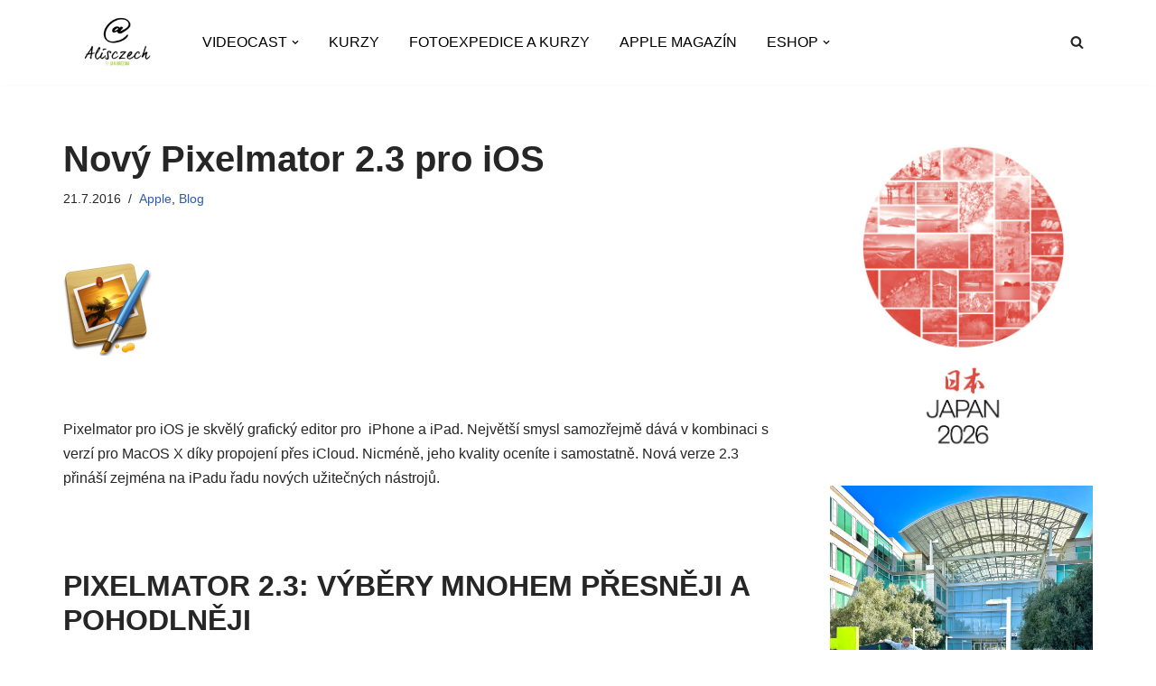

--- FILE ---
content_type: text/html; charset=UTF-8
request_url: https://www.alisczech.cz/novy-pixelmator-2-3-pro-ios/
body_size: 26996
content:
<!DOCTYPE html>
<html lang="cs" id="html">

<head>
	
	<meta charset="UTF-8">
	<meta name="viewport" content="width=device-width, initial-scale=1, minimum-scale=1">
	<link rel="profile" href="http://gmpg.org/xfn/11">
			<link rel="pingback" href="https://www.alisczech.cz/xmlrpc.php">
		<title>Nový Pixelmator 2.3 pro iOS &#8211; Alisczech by Jan Brezina</title>
<meta name='robots' content='max-image-preview:large' />

            <script data-no-defer="1" data-ezscrex="false" data-cfasync="false" data-pagespeed-no-defer data-cookieconsent="ignore">
                var ctPublicFunctions = {"_ajax_nonce":"abd552e623","_rest_nonce":"139adc8bc8","_ajax_url":"\/wp-admin\/admin-ajax.php","_rest_url":"https:\/\/www.alisczech.cz\/wp-json\/","data__cookies_type":"none","data__ajax_type":"rest","data__bot_detector_enabled":0,"data__frontend_data_log_enabled":1,"cookiePrefix":"","wprocket_detected":false,"host_url":"www.alisczech.cz","text__ee_click_to_select":"Click to select the whole data","text__ee_original_email":"The complete one is","text__ee_got_it":"Got it","text__ee_blocked":"Blocked","text__ee_cannot_connect":"Cannot connect","text__ee_cannot_decode":"Can not decode email. Unknown reason","text__ee_email_decoder":"CleanTalk email decoder","text__ee_wait_for_decoding":"The magic is on the way!","text__ee_decoding_process":"Please wait a few seconds while we decode the contact data."}
            </script>
        
            <script data-no-defer="1" data-ezscrex="false" data-cfasync="false" data-pagespeed-no-defer data-cookieconsent="ignore">
                var ctPublic = {"_ajax_nonce":"abd552e623","settings__forms__check_internal":"0","settings__forms__check_external":"0","settings__forms__force_protection":0,"settings__forms__search_test":"1","settings__forms__wc_add_to_cart":"0","settings__data__bot_detector_enabled":0,"settings__sfw__anti_crawler":0,"blog_home":"https:\/\/www.alisczech.cz\/","pixel__setting":"3","pixel__enabled":false,"pixel__url":"https:\/\/moderate8-v4.cleantalk.org\/pixel\/ef03292ccc3f1868f980935048960b8e.gif","data__email_check_before_post":"1","data__email_check_exist_post":0,"data__cookies_type":"none","data__key_is_ok":true,"data__visible_fields_required":true,"wl_brandname":"Anti-Spam by CleanTalk","wl_brandname_short":"CleanTalk","ct_checkjs_key":1791385782,"emailEncoderPassKey":"cc3b55b1f7dc79d6cc9204838fbdd099","bot_detector_forms_excluded":"W10=","advancedCacheExists":false,"varnishCacheExists":false,"wc_ajax_add_to_cart":true}
            </script>
        <link rel="alternate" type="application/rss+xml" title="Alisczech by Jan Brezina &raquo; RSS zdroj" href="https://www.alisczech.cz/feed/" />
<link rel="alternate" type="application/rss+xml" title="Alisczech by Jan Brezina &raquo; RSS komentářů" href="https://www.alisczech.cz/comments/feed/" />
<link rel="alternate" type="application/rss+xml" title="Alisczech by Jan Brezina &raquo; RSS komentářů pro Nový Pixelmator 2.3 pro iOS" href="https://www.alisczech.cz/novy-pixelmator-2-3-pro-ios/feed/" />
<link rel="alternate" title="oEmbed (JSON)" type="application/json+oembed" href="https://www.alisczech.cz/wp-json/oembed/1.0/embed?url=https%3A%2F%2Fwww.alisczech.cz%2Fnovy-pixelmator-2-3-pro-ios%2F" />
<link rel="alternate" title="oEmbed (XML)" type="text/xml+oembed" href="https://www.alisczech.cz/wp-json/oembed/1.0/embed?url=https%3A%2F%2Fwww.alisczech.cz%2Fnovy-pixelmator-2-3-pro-ios%2F&#038;format=xml" />
		<!-- This site uses the Google Analytics by MonsterInsights plugin v9.11.1 - Using Analytics tracking - https://www.monsterinsights.com/ -->
							<script src="//www.googletagmanager.com/gtag/js?id=G-CXNFJY403S"  data-cfasync="false" data-wpfc-render="false" async></script>
			<script data-cfasync="false" data-wpfc-render="false">
				var mi_version = '9.11.1';
				var mi_track_user = true;
				var mi_no_track_reason = '';
								var MonsterInsightsDefaultLocations = {"page_location":"https:\/\/www.alisczech.cz\/novy-pixelmator-2-3-pro-ios\/"};
								if ( typeof MonsterInsightsPrivacyGuardFilter === 'function' ) {
					var MonsterInsightsLocations = (typeof MonsterInsightsExcludeQuery === 'object') ? MonsterInsightsPrivacyGuardFilter( MonsterInsightsExcludeQuery ) : MonsterInsightsPrivacyGuardFilter( MonsterInsightsDefaultLocations );
				} else {
					var MonsterInsightsLocations = (typeof MonsterInsightsExcludeQuery === 'object') ? MonsterInsightsExcludeQuery : MonsterInsightsDefaultLocations;
				}

								var disableStrs = [
										'ga-disable-G-CXNFJY403S',
									];

				/* Function to detect opted out users */
				function __gtagTrackerIsOptedOut() {
					for (var index = 0; index < disableStrs.length; index++) {
						if (document.cookie.indexOf(disableStrs[index] + '=true') > -1) {
							return true;
						}
					}

					return false;
				}

				/* Disable tracking if the opt-out cookie exists. */
				if (__gtagTrackerIsOptedOut()) {
					for (var index = 0; index < disableStrs.length; index++) {
						window[disableStrs[index]] = true;
					}
				}

				/* Opt-out function */
				function __gtagTrackerOptout() {
					for (var index = 0; index < disableStrs.length; index++) {
						document.cookie = disableStrs[index] + '=true; expires=Thu, 31 Dec 2099 23:59:59 UTC; path=/';
						window[disableStrs[index]] = true;
					}
				}

				if ('undefined' === typeof gaOptout) {
					function gaOptout() {
						__gtagTrackerOptout();
					}
				}
								window.dataLayer = window.dataLayer || [];

				window.MonsterInsightsDualTracker = {
					helpers: {},
					trackers: {},
				};
				if (mi_track_user) {
					function __gtagDataLayer() {
						dataLayer.push(arguments);
					}

					function __gtagTracker(type, name, parameters) {
						if (!parameters) {
							parameters = {};
						}

						if (parameters.send_to) {
							__gtagDataLayer.apply(null, arguments);
							return;
						}

						if (type === 'event') {
														parameters.send_to = monsterinsights_frontend.v4_id;
							var hookName = name;
							if (typeof parameters['event_category'] !== 'undefined') {
								hookName = parameters['event_category'] + ':' + name;
							}

							if (typeof MonsterInsightsDualTracker.trackers[hookName] !== 'undefined') {
								MonsterInsightsDualTracker.trackers[hookName](parameters);
							} else {
								__gtagDataLayer('event', name, parameters);
							}
							
						} else {
							__gtagDataLayer.apply(null, arguments);
						}
					}

					__gtagTracker('js', new Date());
					__gtagTracker('set', {
						'developer_id.dZGIzZG': true,
											});
					if ( MonsterInsightsLocations.page_location ) {
						__gtagTracker('set', MonsterInsightsLocations);
					}
										__gtagTracker('config', 'G-CXNFJY403S', {"forceSSL":"true"} );
										window.gtag = __gtagTracker;										(function () {
						/* https://developers.google.com/analytics/devguides/collection/analyticsjs/ */
						/* ga and __gaTracker compatibility shim. */
						var noopfn = function () {
							return null;
						};
						var newtracker = function () {
							return new Tracker();
						};
						var Tracker = function () {
							return null;
						};
						var p = Tracker.prototype;
						p.get = noopfn;
						p.set = noopfn;
						p.send = function () {
							var args = Array.prototype.slice.call(arguments);
							args.unshift('send');
							__gaTracker.apply(null, args);
						};
						var __gaTracker = function () {
							var len = arguments.length;
							if (len === 0) {
								return;
							}
							var f = arguments[len - 1];
							if (typeof f !== 'object' || f === null || typeof f.hitCallback !== 'function') {
								if ('send' === arguments[0]) {
									var hitConverted, hitObject = false, action;
									if ('event' === arguments[1]) {
										if ('undefined' !== typeof arguments[3]) {
											hitObject = {
												'eventAction': arguments[3],
												'eventCategory': arguments[2],
												'eventLabel': arguments[4],
												'value': arguments[5] ? arguments[5] : 1,
											}
										}
									}
									if ('pageview' === arguments[1]) {
										if ('undefined' !== typeof arguments[2]) {
											hitObject = {
												'eventAction': 'page_view',
												'page_path': arguments[2],
											}
										}
									}
									if (typeof arguments[2] === 'object') {
										hitObject = arguments[2];
									}
									if (typeof arguments[5] === 'object') {
										Object.assign(hitObject, arguments[5]);
									}
									if ('undefined' !== typeof arguments[1].hitType) {
										hitObject = arguments[1];
										if ('pageview' === hitObject.hitType) {
											hitObject.eventAction = 'page_view';
										}
									}
									if (hitObject) {
										action = 'timing' === arguments[1].hitType ? 'timing_complete' : hitObject.eventAction;
										hitConverted = mapArgs(hitObject);
										__gtagTracker('event', action, hitConverted);
									}
								}
								return;
							}

							function mapArgs(args) {
								var arg, hit = {};
								var gaMap = {
									'eventCategory': 'event_category',
									'eventAction': 'event_action',
									'eventLabel': 'event_label',
									'eventValue': 'event_value',
									'nonInteraction': 'non_interaction',
									'timingCategory': 'event_category',
									'timingVar': 'name',
									'timingValue': 'value',
									'timingLabel': 'event_label',
									'page': 'page_path',
									'location': 'page_location',
									'title': 'page_title',
									'referrer' : 'page_referrer',
								};
								for (arg in args) {
																		if (!(!args.hasOwnProperty(arg) || !gaMap.hasOwnProperty(arg))) {
										hit[gaMap[arg]] = args[arg];
									} else {
										hit[arg] = args[arg];
									}
								}
								return hit;
							}

							try {
								f.hitCallback();
							} catch (ex) {
							}
						};
						__gaTracker.create = newtracker;
						__gaTracker.getByName = newtracker;
						__gaTracker.getAll = function () {
							return [];
						};
						__gaTracker.remove = noopfn;
						__gaTracker.loaded = true;
						window['__gaTracker'] = __gaTracker;
					})();
									} else {
										console.log("");
					(function () {
						function __gtagTracker() {
							return null;
						}

						window['__gtagTracker'] = __gtagTracker;
						window['gtag'] = __gtagTracker;
					})();
									}
			</script>
							<!-- / Google Analytics by MonsterInsights -->
		<style id='wp-img-auto-sizes-contain-inline-css'>
img:is([sizes=auto i],[sizes^="auto," i]){contain-intrinsic-size:3000px 1500px}
/*# sourceURL=wp-img-auto-sizes-contain-inline-css */
</style>
<style id='wp-emoji-styles-inline-css'>

	img.wp-smiley, img.emoji {
		display: inline !important;
		border: none !important;
		box-shadow: none !important;
		height: 1em !important;
		width: 1em !important;
		margin: 0 0.07em !important;
		vertical-align: -0.1em !important;
		background: none !important;
		padding: 0 !important;
	}
/*# sourceURL=wp-emoji-styles-inline-css */
</style>
<style id='wp-block-library-inline-css'>
:root{--wp-block-synced-color:#7a00df;--wp-block-synced-color--rgb:122,0,223;--wp-bound-block-color:var(--wp-block-synced-color);--wp-editor-canvas-background:#ddd;--wp-admin-theme-color:#007cba;--wp-admin-theme-color--rgb:0,124,186;--wp-admin-theme-color-darker-10:#006ba1;--wp-admin-theme-color-darker-10--rgb:0,107,160.5;--wp-admin-theme-color-darker-20:#005a87;--wp-admin-theme-color-darker-20--rgb:0,90,135;--wp-admin-border-width-focus:2px}@media (min-resolution:192dpi){:root{--wp-admin-border-width-focus:1.5px}}.wp-element-button{cursor:pointer}:root .has-very-light-gray-background-color{background-color:#eee}:root .has-very-dark-gray-background-color{background-color:#313131}:root .has-very-light-gray-color{color:#eee}:root .has-very-dark-gray-color{color:#313131}:root .has-vivid-green-cyan-to-vivid-cyan-blue-gradient-background{background:linear-gradient(135deg,#00d084,#0693e3)}:root .has-purple-crush-gradient-background{background:linear-gradient(135deg,#34e2e4,#4721fb 50%,#ab1dfe)}:root .has-hazy-dawn-gradient-background{background:linear-gradient(135deg,#faaca8,#dad0ec)}:root .has-subdued-olive-gradient-background{background:linear-gradient(135deg,#fafae1,#67a671)}:root .has-atomic-cream-gradient-background{background:linear-gradient(135deg,#fdd79a,#004a59)}:root .has-nightshade-gradient-background{background:linear-gradient(135deg,#330968,#31cdcf)}:root .has-midnight-gradient-background{background:linear-gradient(135deg,#020381,#2874fc)}:root{--wp--preset--font-size--normal:16px;--wp--preset--font-size--huge:42px}.has-regular-font-size{font-size:1em}.has-larger-font-size{font-size:2.625em}.has-normal-font-size{font-size:var(--wp--preset--font-size--normal)}.has-huge-font-size{font-size:var(--wp--preset--font-size--huge)}.has-text-align-center{text-align:center}.has-text-align-left{text-align:left}.has-text-align-right{text-align:right}.has-fit-text{white-space:nowrap!important}#end-resizable-editor-section{display:none}.aligncenter{clear:both}.items-justified-left{justify-content:flex-start}.items-justified-center{justify-content:center}.items-justified-right{justify-content:flex-end}.items-justified-space-between{justify-content:space-between}.screen-reader-text{border:0;clip-path:inset(50%);height:1px;margin:-1px;overflow:hidden;padding:0;position:absolute;width:1px;word-wrap:normal!important}.screen-reader-text:focus{background-color:#ddd;clip-path:none;color:#444;display:block;font-size:1em;height:auto;left:5px;line-height:normal;padding:15px 23px 14px;text-decoration:none;top:5px;width:auto;z-index:100000}html :where(.has-border-color){border-style:solid}html :where([style*=border-top-color]){border-top-style:solid}html :where([style*=border-right-color]){border-right-style:solid}html :where([style*=border-bottom-color]){border-bottom-style:solid}html :where([style*=border-left-color]){border-left-style:solid}html :where([style*=border-width]){border-style:solid}html :where([style*=border-top-width]){border-top-style:solid}html :where([style*=border-right-width]){border-right-style:solid}html :where([style*=border-bottom-width]){border-bottom-style:solid}html :where([style*=border-left-width]){border-left-style:solid}html :where(img[class*=wp-image-]){height:auto;max-width:100%}:where(figure){margin:0 0 1em}html :where(.is-position-sticky){--wp-admin--admin-bar--position-offset:var(--wp-admin--admin-bar--height,0px)}@media screen and (max-width:600px){html :where(.is-position-sticky){--wp-admin--admin-bar--position-offset:0px}}

/*# sourceURL=wp-block-library-inline-css */
</style><style id='wp-block-image-inline-css'>
.wp-block-image>a,.wp-block-image>figure>a{display:inline-block}.wp-block-image img{box-sizing:border-box;height:auto;max-width:100%;vertical-align:bottom}@media not (prefers-reduced-motion){.wp-block-image img.hide{visibility:hidden}.wp-block-image img.show{animation:show-content-image .4s}}.wp-block-image[style*=border-radius] img,.wp-block-image[style*=border-radius]>a{border-radius:inherit}.wp-block-image.has-custom-border img{box-sizing:border-box}.wp-block-image.aligncenter{text-align:center}.wp-block-image.alignfull>a,.wp-block-image.alignwide>a{width:100%}.wp-block-image.alignfull img,.wp-block-image.alignwide img{height:auto;width:100%}.wp-block-image .aligncenter,.wp-block-image .alignleft,.wp-block-image .alignright,.wp-block-image.aligncenter,.wp-block-image.alignleft,.wp-block-image.alignright{display:table}.wp-block-image .aligncenter>figcaption,.wp-block-image .alignleft>figcaption,.wp-block-image .alignright>figcaption,.wp-block-image.aligncenter>figcaption,.wp-block-image.alignleft>figcaption,.wp-block-image.alignright>figcaption{caption-side:bottom;display:table-caption}.wp-block-image .alignleft{float:left;margin:.5em 1em .5em 0}.wp-block-image .alignright{float:right;margin:.5em 0 .5em 1em}.wp-block-image .aligncenter{margin-left:auto;margin-right:auto}.wp-block-image :where(figcaption){margin-bottom:1em;margin-top:.5em}.wp-block-image.is-style-circle-mask img{border-radius:9999px}@supports ((-webkit-mask-image:none) or (mask-image:none)) or (-webkit-mask-image:none){.wp-block-image.is-style-circle-mask img{border-radius:0;-webkit-mask-image:url('data:image/svg+xml;utf8,<svg viewBox="0 0 100 100" xmlns="http://www.w3.org/2000/svg"><circle cx="50" cy="50" r="50"/></svg>');mask-image:url('data:image/svg+xml;utf8,<svg viewBox="0 0 100 100" xmlns="http://www.w3.org/2000/svg"><circle cx="50" cy="50" r="50"/></svg>');mask-mode:alpha;-webkit-mask-position:center;mask-position:center;-webkit-mask-repeat:no-repeat;mask-repeat:no-repeat;-webkit-mask-size:contain;mask-size:contain}}:root :where(.wp-block-image.is-style-rounded img,.wp-block-image .is-style-rounded img){border-radius:9999px}.wp-block-image figure{margin:0}.wp-lightbox-container{display:flex;flex-direction:column;position:relative}.wp-lightbox-container img{cursor:zoom-in}.wp-lightbox-container img:hover+button{opacity:1}.wp-lightbox-container button{align-items:center;backdrop-filter:blur(16px) saturate(180%);background-color:#5a5a5a40;border:none;border-radius:4px;cursor:zoom-in;display:flex;height:20px;justify-content:center;opacity:0;padding:0;position:absolute;right:16px;text-align:center;top:16px;width:20px;z-index:100}@media not (prefers-reduced-motion){.wp-lightbox-container button{transition:opacity .2s ease}}.wp-lightbox-container button:focus-visible{outline:3px auto #5a5a5a40;outline:3px auto -webkit-focus-ring-color;outline-offset:3px}.wp-lightbox-container button:hover{cursor:pointer;opacity:1}.wp-lightbox-container button:focus{opacity:1}.wp-lightbox-container button:focus,.wp-lightbox-container button:hover,.wp-lightbox-container button:not(:hover):not(:active):not(.has-background){background-color:#5a5a5a40;border:none}.wp-lightbox-overlay{box-sizing:border-box;cursor:zoom-out;height:100vh;left:0;overflow:hidden;position:fixed;top:0;visibility:hidden;width:100%;z-index:100000}.wp-lightbox-overlay .close-button{align-items:center;cursor:pointer;display:flex;justify-content:center;min-height:40px;min-width:40px;padding:0;position:absolute;right:calc(env(safe-area-inset-right) + 16px);top:calc(env(safe-area-inset-top) + 16px);z-index:5000000}.wp-lightbox-overlay .close-button:focus,.wp-lightbox-overlay .close-button:hover,.wp-lightbox-overlay .close-button:not(:hover):not(:active):not(.has-background){background:none;border:none}.wp-lightbox-overlay .lightbox-image-container{height:var(--wp--lightbox-container-height);left:50%;overflow:hidden;position:absolute;top:50%;transform:translate(-50%,-50%);transform-origin:top left;width:var(--wp--lightbox-container-width);z-index:9999999999}.wp-lightbox-overlay .wp-block-image{align-items:center;box-sizing:border-box;display:flex;height:100%;justify-content:center;margin:0;position:relative;transform-origin:0 0;width:100%;z-index:3000000}.wp-lightbox-overlay .wp-block-image img{height:var(--wp--lightbox-image-height);min-height:var(--wp--lightbox-image-height);min-width:var(--wp--lightbox-image-width);width:var(--wp--lightbox-image-width)}.wp-lightbox-overlay .wp-block-image figcaption{display:none}.wp-lightbox-overlay button{background:none;border:none}.wp-lightbox-overlay .scrim{background-color:#fff;height:100%;opacity:.9;position:absolute;width:100%;z-index:2000000}.wp-lightbox-overlay.active{visibility:visible}@media not (prefers-reduced-motion){.wp-lightbox-overlay.active{animation:turn-on-visibility .25s both}.wp-lightbox-overlay.active img{animation:turn-on-visibility .35s both}.wp-lightbox-overlay.show-closing-animation:not(.active){animation:turn-off-visibility .35s both}.wp-lightbox-overlay.show-closing-animation:not(.active) img{animation:turn-off-visibility .25s both}.wp-lightbox-overlay.zoom.active{animation:none;opacity:1;visibility:visible}.wp-lightbox-overlay.zoom.active .lightbox-image-container{animation:lightbox-zoom-in .4s}.wp-lightbox-overlay.zoom.active .lightbox-image-container img{animation:none}.wp-lightbox-overlay.zoom.active .scrim{animation:turn-on-visibility .4s forwards}.wp-lightbox-overlay.zoom.show-closing-animation:not(.active){animation:none}.wp-lightbox-overlay.zoom.show-closing-animation:not(.active) .lightbox-image-container{animation:lightbox-zoom-out .4s}.wp-lightbox-overlay.zoom.show-closing-animation:not(.active) .lightbox-image-container img{animation:none}.wp-lightbox-overlay.zoom.show-closing-animation:not(.active) .scrim{animation:turn-off-visibility .4s forwards}}@keyframes show-content-image{0%{visibility:hidden}99%{visibility:hidden}to{visibility:visible}}@keyframes turn-on-visibility{0%{opacity:0}to{opacity:1}}@keyframes turn-off-visibility{0%{opacity:1;visibility:visible}99%{opacity:0;visibility:visible}to{opacity:0;visibility:hidden}}@keyframes lightbox-zoom-in{0%{transform:translate(calc((-100vw + var(--wp--lightbox-scrollbar-width))/2 + var(--wp--lightbox-initial-left-position)),calc(-50vh + var(--wp--lightbox-initial-top-position))) scale(var(--wp--lightbox-scale))}to{transform:translate(-50%,-50%) scale(1)}}@keyframes lightbox-zoom-out{0%{transform:translate(-50%,-50%) scale(1);visibility:visible}99%{visibility:visible}to{transform:translate(calc((-100vw + var(--wp--lightbox-scrollbar-width))/2 + var(--wp--lightbox-initial-left-position)),calc(-50vh + var(--wp--lightbox-initial-top-position))) scale(var(--wp--lightbox-scale));visibility:hidden}}
/*# sourceURL=https://www.alisczech.cz/wp-includes/blocks/image/style.min.css */
</style>
<style id='global-styles-inline-css'>
:root{--wp--preset--aspect-ratio--square: 1;--wp--preset--aspect-ratio--4-3: 4/3;--wp--preset--aspect-ratio--3-4: 3/4;--wp--preset--aspect-ratio--3-2: 3/2;--wp--preset--aspect-ratio--2-3: 2/3;--wp--preset--aspect-ratio--16-9: 16/9;--wp--preset--aspect-ratio--9-16: 9/16;--wp--preset--color--black: #000000;--wp--preset--color--cyan-bluish-gray: #abb8c3;--wp--preset--color--white: #ffffff;--wp--preset--color--pale-pink: #f78da7;--wp--preset--color--vivid-red: #cf2e2e;--wp--preset--color--luminous-vivid-orange: #ff6900;--wp--preset--color--luminous-vivid-amber: #fcb900;--wp--preset--color--light-green-cyan: #7bdcb5;--wp--preset--color--vivid-green-cyan: #00d084;--wp--preset--color--pale-cyan-blue: #8ed1fc;--wp--preset--color--vivid-cyan-blue: #0693e3;--wp--preset--color--vivid-purple: #9b51e0;--wp--preset--color--neve-link-color: var(--nv-primary-accent);--wp--preset--color--neve-link-hover-color: var(--nv-secondary-accent);--wp--preset--color--nv-site-bg: var(--nv-site-bg);--wp--preset--color--nv-light-bg: var(--nv-light-bg);--wp--preset--color--nv-dark-bg: var(--nv-dark-bg);--wp--preset--color--neve-text-color: var(--nv-text-color);--wp--preset--color--nv-text-dark-bg: var(--nv-text-dark-bg);--wp--preset--color--nv-c-1: var(--nv-c-1);--wp--preset--color--nv-c-2: var(--nv-c-2);--wp--preset--gradient--vivid-cyan-blue-to-vivid-purple: linear-gradient(135deg,rgb(6,147,227) 0%,rgb(155,81,224) 100%);--wp--preset--gradient--light-green-cyan-to-vivid-green-cyan: linear-gradient(135deg,rgb(122,220,180) 0%,rgb(0,208,130) 100%);--wp--preset--gradient--luminous-vivid-amber-to-luminous-vivid-orange: linear-gradient(135deg,rgb(252,185,0) 0%,rgb(255,105,0) 100%);--wp--preset--gradient--luminous-vivid-orange-to-vivid-red: linear-gradient(135deg,rgb(255,105,0) 0%,rgb(207,46,46) 100%);--wp--preset--gradient--very-light-gray-to-cyan-bluish-gray: linear-gradient(135deg,rgb(238,238,238) 0%,rgb(169,184,195) 100%);--wp--preset--gradient--cool-to-warm-spectrum: linear-gradient(135deg,rgb(74,234,220) 0%,rgb(151,120,209) 20%,rgb(207,42,186) 40%,rgb(238,44,130) 60%,rgb(251,105,98) 80%,rgb(254,248,76) 100%);--wp--preset--gradient--blush-light-purple: linear-gradient(135deg,rgb(255,206,236) 0%,rgb(152,150,240) 100%);--wp--preset--gradient--blush-bordeaux: linear-gradient(135deg,rgb(254,205,165) 0%,rgb(254,45,45) 50%,rgb(107,0,62) 100%);--wp--preset--gradient--luminous-dusk: linear-gradient(135deg,rgb(255,203,112) 0%,rgb(199,81,192) 50%,rgb(65,88,208) 100%);--wp--preset--gradient--pale-ocean: linear-gradient(135deg,rgb(255,245,203) 0%,rgb(182,227,212) 50%,rgb(51,167,181) 100%);--wp--preset--gradient--electric-grass: linear-gradient(135deg,rgb(202,248,128) 0%,rgb(113,206,126) 100%);--wp--preset--gradient--midnight: linear-gradient(135deg,rgb(2,3,129) 0%,rgb(40,116,252) 100%);--wp--preset--font-size--small: 13px;--wp--preset--font-size--medium: 20px;--wp--preset--font-size--large: 36px;--wp--preset--font-size--x-large: 42px;--wp--preset--spacing--20: 0.44rem;--wp--preset--spacing--30: 0.67rem;--wp--preset--spacing--40: 1rem;--wp--preset--spacing--50: 1.5rem;--wp--preset--spacing--60: 2.25rem;--wp--preset--spacing--70: 3.38rem;--wp--preset--spacing--80: 5.06rem;--wp--preset--shadow--natural: 6px 6px 9px rgba(0, 0, 0, 0.2);--wp--preset--shadow--deep: 12px 12px 50px rgba(0, 0, 0, 0.4);--wp--preset--shadow--sharp: 6px 6px 0px rgba(0, 0, 0, 0.2);--wp--preset--shadow--outlined: 6px 6px 0px -3px rgb(255, 255, 255), 6px 6px rgb(0, 0, 0);--wp--preset--shadow--crisp: 6px 6px 0px rgb(0, 0, 0);}:where(.is-layout-flex){gap: 0.5em;}:where(.is-layout-grid){gap: 0.5em;}body .is-layout-flex{display: flex;}.is-layout-flex{flex-wrap: wrap;align-items: center;}.is-layout-flex > :is(*, div){margin: 0;}body .is-layout-grid{display: grid;}.is-layout-grid > :is(*, div){margin: 0;}:where(.wp-block-columns.is-layout-flex){gap: 2em;}:where(.wp-block-columns.is-layout-grid){gap: 2em;}:where(.wp-block-post-template.is-layout-flex){gap: 1.25em;}:where(.wp-block-post-template.is-layout-grid){gap: 1.25em;}.has-black-color{color: var(--wp--preset--color--black) !important;}.has-cyan-bluish-gray-color{color: var(--wp--preset--color--cyan-bluish-gray) !important;}.has-white-color{color: var(--wp--preset--color--white) !important;}.has-pale-pink-color{color: var(--wp--preset--color--pale-pink) !important;}.has-vivid-red-color{color: var(--wp--preset--color--vivid-red) !important;}.has-luminous-vivid-orange-color{color: var(--wp--preset--color--luminous-vivid-orange) !important;}.has-luminous-vivid-amber-color{color: var(--wp--preset--color--luminous-vivid-amber) !important;}.has-light-green-cyan-color{color: var(--wp--preset--color--light-green-cyan) !important;}.has-vivid-green-cyan-color{color: var(--wp--preset--color--vivid-green-cyan) !important;}.has-pale-cyan-blue-color{color: var(--wp--preset--color--pale-cyan-blue) !important;}.has-vivid-cyan-blue-color{color: var(--wp--preset--color--vivid-cyan-blue) !important;}.has-vivid-purple-color{color: var(--wp--preset--color--vivid-purple) !important;}.has-neve-link-color-color{color: var(--wp--preset--color--neve-link-color) !important;}.has-neve-link-hover-color-color{color: var(--wp--preset--color--neve-link-hover-color) !important;}.has-nv-site-bg-color{color: var(--wp--preset--color--nv-site-bg) !important;}.has-nv-light-bg-color{color: var(--wp--preset--color--nv-light-bg) !important;}.has-nv-dark-bg-color{color: var(--wp--preset--color--nv-dark-bg) !important;}.has-neve-text-color-color{color: var(--wp--preset--color--neve-text-color) !important;}.has-nv-text-dark-bg-color{color: var(--wp--preset--color--nv-text-dark-bg) !important;}.has-nv-c-1-color{color: var(--wp--preset--color--nv-c-1) !important;}.has-nv-c-2-color{color: var(--wp--preset--color--nv-c-2) !important;}.has-black-background-color{background-color: var(--wp--preset--color--black) !important;}.has-cyan-bluish-gray-background-color{background-color: var(--wp--preset--color--cyan-bluish-gray) !important;}.has-white-background-color{background-color: var(--wp--preset--color--white) !important;}.has-pale-pink-background-color{background-color: var(--wp--preset--color--pale-pink) !important;}.has-vivid-red-background-color{background-color: var(--wp--preset--color--vivid-red) !important;}.has-luminous-vivid-orange-background-color{background-color: var(--wp--preset--color--luminous-vivid-orange) !important;}.has-luminous-vivid-amber-background-color{background-color: var(--wp--preset--color--luminous-vivid-amber) !important;}.has-light-green-cyan-background-color{background-color: var(--wp--preset--color--light-green-cyan) !important;}.has-vivid-green-cyan-background-color{background-color: var(--wp--preset--color--vivid-green-cyan) !important;}.has-pale-cyan-blue-background-color{background-color: var(--wp--preset--color--pale-cyan-blue) !important;}.has-vivid-cyan-blue-background-color{background-color: var(--wp--preset--color--vivid-cyan-blue) !important;}.has-vivid-purple-background-color{background-color: var(--wp--preset--color--vivid-purple) !important;}.has-neve-link-color-background-color{background-color: var(--wp--preset--color--neve-link-color) !important;}.has-neve-link-hover-color-background-color{background-color: var(--wp--preset--color--neve-link-hover-color) !important;}.has-nv-site-bg-background-color{background-color: var(--wp--preset--color--nv-site-bg) !important;}.has-nv-light-bg-background-color{background-color: var(--wp--preset--color--nv-light-bg) !important;}.has-nv-dark-bg-background-color{background-color: var(--wp--preset--color--nv-dark-bg) !important;}.has-neve-text-color-background-color{background-color: var(--wp--preset--color--neve-text-color) !important;}.has-nv-text-dark-bg-background-color{background-color: var(--wp--preset--color--nv-text-dark-bg) !important;}.has-nv-c-1-background-color{background-color: var(--wp--preset--color--nv-c-1) !important;}.has-nv-c-2-background-color{background-color: var(--wp--preset--color--nv-c-2) !important;}.has-black-border-color{border-color: var(--wp--preset--color--black) !important;}.has-cyan-bluish-gray-border-color{border-color: var(--wp--preset--color--cyan-bluish-gray) !important;}.has-white-border-color{border-color: var(--wp--preset--color--white) !important;}.has-pale-pink-border-color{border-color: var(--wp--preset--color--pale-pink) !important;}.has-vivid-red-border-color{border-color: var(--wp--preset--color--vivid-red) !important;}.has-luminous-vivid-orange-border-color{border-color: var(--wp--preset--color--luminous-vivid-orange) !important;}.has-luminous-vivid-amber-border-color{border-color: var(--wp--preset--color--luminous-vivid-amber) !important;}.has-light-green-cyan-border-color{border-color: var(--wp--preset--color--light-green-cyan) !important;}.has-vivid-green-cyan-border-color{border-color: var(--wp--preset--color--vivid-green-cyan) !important;}.has-pale-cyan-blue-border-color{border-color: var(--wp--preset--color--pale-cyan-blue) !important;}.has-vivid-cyan-blue-border-color{border-color: var(--wp--preset--color--vivid-cyan-blue) !important;}.has-vivid-purple-border-color{border-color: var(--wp--preset--color--vivid-purple) !important;}.has-neve-link-color-border-color{border-color: var(--wp--preset--color--neve-link-color) !important;}.has-neve-link-hover-color-border-color{border-color: var(--wp--preset--color--neve-link-hover-color) !important;}.has-nv-site-bg-border-color{border-color: var(--wp--preset--color--nv-site-bg) !important;}.has-nv-light-bg-border-color{border-color: var(--wp--preset--color--nv-light-bg) !important;}.has-nv-dark-bg-border-color{border-color: var(--wp--preset--color--nv-dark-bg) !important;}.has-neve-text-color-border-color{border-color: var(--wp--preset--color--neve-text-color) !important;}.has-nv-text-dark-bg-border-color{border-color: var(--wp--preset--color--nv-text-dark-bg) !important;}.has-nv-c-1-border-color{border-color: var(--wp--preset--color--nv-c-1) !important;}.has-nv-c-2-border-color{border-color: var(--wp--preset--color--nv-c-2) !important;}.has-vivid-cyan-blue-to-vivid-purple-gradient-background{background: var(--wp--preset--gradient--vivid-cyan-blue-to-vivid-purple) !important;}.has-light-green-cyan-to-vivid-green-cyan-gradient-background{background: var(--wp--preset--gradient--light-green-cyan-to-vivid-green-cyan) !important;}.has-luminous-vivid-amber-to-luminous-vivid-orange-gradient-background{background: var(--wp--preset--gradient--luminous-vivid-amber-to-luminous-vivid-orange) !important;}.has-luminous-vivid-orange-to-vivid-red-gradient-background{background: var(--wp--preset--gradient--luminous-vivid-orange-to-vivid-red) !important;}.has-very-light-gray-to-cyan-bluish-gray-gradient-background{background: var(--wp--preset--gradient--very-light-gray-to-cyan-bluish-gray) !important;}.has-cool-to-warm-spectrum-gradient-background{background: var(--wp--preset--gradient--cool-to-warm-spectrum) !important;}.has-blush-light-purple-gradient-background{background: var(--wp--preset--gradient--blush-light-purple) !important;}.has-blush-bordeaux-gradient-background{background: var(--wp--preset--gradient--blush-bordeaux) !important;}.has-luminous-dusk-gradient-background{background: var(--wp--preset--gradient--luminous-dusk) !important;}.has-pale-ocean-gradient-background{background: var(--wp--preset--gradient--pale-ocean) !important;}.has-electric-grass-gradient-background{background: var(--wp--preset--gradient--electric-grass) !important;}.has-midnight-gradient-background{background: var(--wp--preset--gradient--midnight) !important;}.has-small-font-size{font-size: var(--wp--preset--font-size--small) !important;}.has-medium-font-size{font-size: var(--wp--preset--font-size--medium) !important;}.has-large-font-size{font-size: var(--wp--preset--font-size--large) !important;}.has-x-large-font-size{font-size: var(--wp--preset--font-size--x-large) !important;}
/*# sourceURL=global-styles-inline-css */
</style>

<style id='classic-theme-styles-inline-css'>
/*! This file is auto-generated */
.wp-block-button__link{color:#fff;background-color:#32373c;border-radius:9999px;box-shadow:none;text-decoration:none;padding:calc(.667em + 2px) calc(1.333em + 2px);font-size:1.125em}.wp-block-file__button{background:#32373c;color:#fff;text-decoration:none}
/*# sourceURL=/wp-includes/css/classic-themes.min.css */
</style>
<link rel='stylesheet' id='cleantalk-public-css-css' href='https://www.alisczech.cz/wp-content/plugins/cleantalk-spam-protect/css/cleantalk-public.min.css?ver=6.70.1_1767750678' media='all' />
<link rel='stylesheet' id='cleantalk-email-decoder-css-css' href='https://www.alisczech.cz/wp-content/plugins/cleantalk-spam-protect/css/cleantalk-email-decoder.min.css?ver=6.70.1_1767750678' media='all' />
<link rel='stylesheet' id='contact-form-7-css' href='https://www.alisczech.cz/wp-content/plugins/contact-form-7/includes/css/styles.css?ver=6.1.4' media='all' />
<link rel='stylesheet' id='woocommerce-layout-css' href='https://www.alisczech.cz/wp-content/plugins/woocommerce/assets/css/woocommerce-layout.css?ver=10.4.3' media='all' />
<link rel='stylesheet' id='woocommerce-smallscreen-css' href='https://www.alisczech.cz/wp-content/plugins/woocommerce/assets/css/woocommerce-smallscreen.css?ver=10.4.3' media='only screen and (max-width: 768px)' />
<link rel='stylesheet' id='woocommerce-general-css' href='https://www.alisczech.cz/wp-content/plugins/woocommerce/assets/css/woocommerce.css?ver=10.4.3' media='all' />
<style id='woocommerce-inline-inline-css'>
.woocommerce form .form-row .required { visibility: visible; }
/*# sourceURL=woocommerce-inline-inline-css */
</style>
<link rel='stylesheet' id='neve-woocommerce-css' href='https://www.alisczech.cz/wp-content/themes/neve/assets/css/woocommerce.min.css?ver=4.2.2' media='all' />
<link rel='stylesheet' id='neve-style-css' href='https://www.alisczech.cz/wp-content/themes/neve/style-main-new.min.css?ver=4.2.2' media='all' />
<style id='neve-style-inline-css'>
.is-menu-sidebar .header-menu-sidebar { visibility: visible; }.is-menu-sidebar.menu_sidebar_slide_left .header-menu-sidebar { transform: translate3d(0, 0, 0); left: 0; }.is-menu-sidebar.menu_sidebar_slide_right .header-menu-sidebar { transform: translate3d(0, 0, 0); right: 0; }.is-menu-sidebar.menu_sidebar_pull_right .header-menu-sidebar, .is-menu-sidebar.menu_sidebar_pull_left .header-menu-sidebar { transform: translateX(0); }.is-menu-sidebar.menu_sidebar_dropdown .header-menu-sidebar { height: auto; }.is-menu-sidebar.menu_sidebar_dropdown .header-menu-sidebar-inner { max-height: 400px; padding: 20px 0; }.is-menu-sidebar.menu_sidebar_full_canvas .header-menu-sidebar { opacity: 1; }.header-menu-sidebar .menu-item-nav-search:not(.floating) { pointer-events: none; }.header-menu-sidebar .menu-item-nav-search .is-menu-sidebar { pointer-events: unset; }@media screen and (max-width: 960px) { .builder-item.cr .item--inner { --textalign: center; --justify: center; } }
.nv-meta-list li.meta:not(:last-child):after { content:"/" }.nv-meta-list .no-mobile{
			display:none;
		}.nv-meta-list li.last::after{
			content: ""!important;
		}@media (min-width: 769px) {
			.nv-meta-list .no-mobile {
				display: inline-block;
			}
			.nv-meta-list li.last:not(:last-child)::after {
		 		content: "/" !important;
			}
		}
 :root{ --container: 748px;--postwidth:100%; --primarybtnbg: #9ad845; --primarybtnhoverbg: #0366d6; --primarybtncolor: #ffffff; --secondarybtncolor: var(--nv-primary-accent); --primarybtnhovercolor: #ffffff; --secondarybtnhovercolor: var(--nv-primary-accent);--primarybtnborderradius:3px;--secondarybtnborderradius:3px;--secondarybtnborderwidth:3px;--btnpadding:13px 15px;--primarybtnpadding:13px 15px;--secondarybtnpadding:calc(13px - 3px) calc(15px - 3px); --bodyfontfamily: Arial,Helvetica,sans-serif; --bodyfontsize: 15px; --bodylineheight: 1.6; --bodyletterspacing: 0px; --bodyfontweight: 400; --h1fontsize: 36px; --h1fontweight: 700; --h1lineheight: 1.2; --h1letterspacing: 0px; --h1texttransform: none; --h2fontsize: 28px; --h2fontweight: 700; --h2lineheight: 1.3; --h2letterspacing: 0px; --h2texttransform: none; --h3fontsize: 24px; --h3fontweight: 700; --h3lineheight: 1.4; --h3letterspacing: 0px; --h3texttransform: none; --h4fontsize: 20px; --h4fontweight: 700; --h4lineheight: 1.6; --h4letterspacing: 0px; --h4texttransform: none; --h5fontsize: 16px; --h5fontweight: 700; --h5lineheight: 1.6; --h5letterspacing: 0px; --h5texttransform: none; --h6fontsize: 14px; --h6fontweight: 700; --h6lineheight: 1.6; --h6letterspacing: 0px; --h6texttransform: none;--formfieldborderwidth:2px;--formfieldborderradius:3px; --formfieldbgcolor: var(--nv-site-bg); --formfieldbordercolor: #dddddd; --formfieldcolor: var(--nv-text-color);--formfieldpadding:10px 12px; } .nv-index-posts{ --borderradius:0px; } .has-neve-button-color-color{ color: #9ad845!important; } .has-neve-button-color-background-color{ background-color: #9ad845!important; } .single-post-container .alignfull > [class*="__inner-container"], .single-post-container .alignwide > [class*="__inner-container"]{ max-width:718px } .single-product .alignfull > [class*="__inner-container"], .single-product .alignwide > [class*="__inner-container"]{ max-width:718px } .nv-meta-list{ --avatarsize: 20px; } .single .nv-meta-list{ --avatarsize: 20px; } .neve-main{ --boxshadow:0 3px 6px -5px rgba(0, 0, 0, 0.1), 0 4px 8px rgba(0, 0, 0, 0.1); } .nv-post-cover{ --height: 250px;--padding:40px 15px;--justify: flex-start; --textalign: left; --valign: center; } .nv-post-cover .nv-title-meta-wrap, .nv-page-title-wrap, .entry-header{ --textalign: left; } .nv-is-boxed.nv-title-meta-wrap{ --padding:40px 15px; --bgcolor: var(--nv-dark-bg); } .nv-overlay{ --opacity: 50; --blendmode: normal; } .nv-is-boxed.nv-comments-wrap{ --padding:20px; } .nv-is-boxed.comment-respond{ --padding:20px; } .single:not(.single-product), .page{ --c-vspace:0 0 0 0;; } .scroll-to-top{ --color: var(--nv-text-dark-bg);--padding:8px 10px; --borderradius: 3px; --bgcolor: #9ad845; --hovercolor: var(--nv-text-dark-bg); --hoverbgcolor: #9ad845;--size:16px; } .global-styled{ --bgcolor: var(--nv-site-bg); } .header-top{ --rowbcolor: var(--nv-light-bg); --color: var(--nv-text-color); --bgcolor: #f0f0f0; } .header-main{ --rowbcolor: var(--nv-light-bg); --color: var(--nv-text-color); --bgcolor: #ffffff; } .header-bottom{ --rowbcolor: var(--nv-light-bg); --color: var(--nv-text-color); --bgcolor: #ffffff; } .header-menu-sidebar-bg{ --justify: flex-start; --textalign: left;--flexg: 1;--wrapdropdownwidth: auto; --color: var(--nv-text-color); --bgcolor: #ffffff; } .header-menu-sidebar{ width: 360px; } .builder-item--logo{ --maxwidth: 120px; --fs: 24px;--padding:10px 0;--margin:0; --textalign: left;--justify: flex-start; } .builder-item--nav-icon,.header-menu-sidebar .close-sidebar-panel .navbar-toggle{ --borderradius:0; } .builder-item--nav-icon{ --label-margin:0 5px 0 0;;--padding:10px 15px;--margin:0; } .builder-item--primary-menu{ --color: #000000; --hovercolor: #9ad845; --hovertextcolor: var(--nv-text-color); --activecolor: #9ad845; --spacing: 25px; --height: 20px;--padding:0;--margin:0; --fontsize: 1em; --lineheight: 1.6em; --letterspacing: 0px; --fontweight: 400; --texttransform: uppercase; --iconsize: 1em; } .hfg-is-group.has-primary-menu .inherit-ff{ --inheritedfw: 400; } .builder-item--header_search_responsive{ --iconsize: 15px; --formfieldfontsize: 14px;--formfieldborderwidth:2px;--formfieldborderradius:2px; --height: 40px;--padding:0 10px;--margin:0; } .footer-top-inner .row{ grid-template-columns:1fr 1fr; --valign: flex-start; } .footer-top{ --rowbcolor: var(--nv-light-bg); --color: var(--nv-text-color); --bgcolor: #ffffff; } .footer-main-inner .row{ grid-template-columns:1fr 1fr 1fr; --valign: flex-start; } .footer-main{ --rowbcolor: var(--nv-light-bg); --color: var(--nv-text-color); --bgcolor: var(--nv-site-bg); } .footer-bottom-inner .row{ grid-template-columns:1fr 1fr 1fr; --valign: flex-start; } .footer-bottom{ --rowbcolor: var(--nv-light-bg); --color: var(--nv-text-dark-bg); --bgcolor: #24292e; } .builder-item--footer-one-widgets{ --padding:0;--margin:0; --textalign: left;--justify: flex-start; } .builder-item--footer-two-widgets{ --padding:0;--margin:0; --textalign: left;--justify: flex-start; } @media(min-width: 576px){ :root{ --container: 992px;--postwidth:50%;--btnpadding:13px 15px;--primarybtnpadding:13px 15px;--secondarybtnpadding:calc(13px - 3px) calc(15px - 3px); --bodyfontsize: 16px; --bodylineheight: 1.6; --bodyletterspacing: 0px; --h1fontsize: 38px; --h1lineheight: 1.2; --h1letterspacing: 0px; --h2fontsize: 30px; --h2lineheight: 1.2; --h2letterspacing: 0px; --h3fontsize: 26px; --h3lineheight: 1.4; --h3letterspacing: 0px; --h4fontsize: 22px; --h4lineheight: 1.5; --h4letterspacing: 0px; --h5fontsize: 18px; --h5lineheight: 1.6; --h5letterspacing: 0px; --h6fontsize: 14px; --h6lineheight: 1.6; --h6letterspacing: 0px; } .single-post-container .alignfull > [class*="__inner-container"], .single-post-container .alignwide > [class*="__inner-container"]{ max-width:962px } .single-product .alignfull > [class*="__inner-container"], .single-product .alignwide > [class*="__inner-container"]{ max-width:962px } .nv-meta-list{ --avatarsize: 20px; } .single .nv-meta-list{ --avatarsize: 20px; } .nv-post-cover{ --height: 320px;--padding:60px 30px;--justify: flex-start; --textalign: left; --valign: center; } .nv-post-cover .nv-title-meta-wrap, .nv-page-title-wrap, .entry-header{ --textalign: left; } .nv-is-boxed.nv-title-meta-wrap{ --padding:60px 30px; } .nv-is-boxed.nv-comments-wrap{ --padding:30px; } .nv-is-boxed.comment-respond{ --padding:30px; } .single:not(.single-product), .page{ --c-vspace:0 0 0 0;; } .scroll-to-top{ --padding:8px 10px;--size:16px; } .header-menu-sidebar-bg{ --justify: flex-start; --textalign: left;--flexg: 1;--wrapdropdownwidth: auto; } .header-menu-sidebar{ width: 360px; } .builder-item--logo{ --maxwidth: 120px; --fs: 24px;--padding:10px 0;--margin:0; --textalign: left;--justify: flex-start; } .builder-item--nav-icon{ --label-margin:0 5px 0 0;;--padding:10px 15px;--margin:0; } .builder-item--primary-menu{ --spacing: 25px; --height: 20px;--padding:0;--margin:0; --fontsize: 1em; --lineheight: 1.6em; --letterspacing: 0px; --iconsize: 1em; } .builder-item--header_search_responsive{ --formfieldfontsize: 14px;--formfieldborderwidth:2px;--formfieldborderradius:2px; --height: 40px;--padding:0 10px;--margin:0; } .builder-item--footer-one-widgets{ --padding:0;--margin:0; --textalign: left;--justify: flex-start; } .builder-item--footer-two-widgets{ --padding:0;--margin:0; --textalign: left;--justify: flex-start; } }@media(min-width: 960px){ :root{ --container: 1170px;--postwidth:50%;--btnpadding:13px 15px;--primarybtnpadding:13px 15px;--secondarybtnpadding:calc(13px - 3px) calc(15px - 3px); --bodyfontsize: 16px; --bodylineheight: 1.7; --bodyletterspacing: 0px; --h1fontsize: 40px; --h1lineheight: 1.1; --h1letterspacing: 0px; --h2fontsize: 32px; --h2lineheight: 1.2; --h2letterspacing: 0px; --h3fontsize: 28px; --h3lineheight: 1.4; --h3letterspacing: 0px; --h4fontsize: 24px; --h4lineheight: 1.5; --h4letterspacing: 0px; --h5fontsize: 20px; --h5lineheight: 1.6; --h5letterspacing: 0px; --h6fontsize: 16px; --h6lineheight: 1.6; --h6letterspacing: 0px; } body:not(.single):not(.archive):not(.blog):not(.search):not(.error404) .neve-main > .container .col, body.post-type-archive-course .neve-main > .container .col, body.post-type-archive-llms_membership .neve-main > .container .col{ max-width: 100%; } body:not(.single):not(.archive):not(.blog):not(.search):not(.error404) .nv-sidebar-wrap, body.post-type-archive-course .nv-sidebar-wrap, body.post-type-archive-llms_membership .nv-sidebar-wrap{ max-width: 0%; } .neve-main > .archive-container .nv-index-posts.col{ max-width: 70%; } .neve-main > .archive-container .nv-sidebar-wrap{ max-width: 30%; } .neve-main > .single-post-container .nv-single-post-wrap.col{ max-width: 70%; } .single-post-container .alignfull > [class*="__inner-container"], .single-post-container .alignwide > [class*="__inner-container"]{ max-width:789px } .container-fluid.single-post-container .alignfull > [class*="__inner-container"], .container-fluid.single-post-container .alignwide > [class*="__inner-container"]{ max-width:calc(70% + 15px) } .neve-main > .single-post-container .nv-sidebar-wrap{ max-width: 30%; } .archive.woocommerce .neve-main > .shop-container .nv-shop.col{ max-width: 70%; } .archive.woocommerce .neve-main > .shop-container .nv-sidebar-wrap{ max-width: 30%; } .single-product .neve-main > .shop-container .nv-shop.col{ max-width: 100%; } .single-product .alignfull > [class*="__inner-container"], .single-product .alignwide > [class*="__inner-container"]{ max-width:1140px } .single-product .container-fluid .alignfull > [class*="__inner-container"], .single-product .alignwide > [class*="__inner-container"]{ max-width:calc(100% + 15px) } .single-product .neve-main > .shop-container .nv-sidebar-wrap{ max-width: 0%; } .nv-meta-list{ --avatarsize: 20px; } .single .nv-meta-list{ --avatarsize: 20px; } .nv-post-cover{ --height: 400px;--padding:60px 40px;--justify: flex-start; --textalign: left; --valign: center; } .nv-post-cover .nv-title-meta-wrap, .nv-page-title-wrap, .entry-header{ --textalign: left; } .nv-is-boxed.nv-title-meta-wrap{ --padding:60px 40px; } .nv-is-boxed.nv-comments-wrap{ --padding:40px; } .nv-is-boxed.comment-respond{ --padding:40px; } .single:not(.single-product), .page{ --c-vspace:0 0 0 0;; } .scroll-to-top{ --padding:8px 10px;--size:16px; } .header-main{ --height:73px; } .header-menu-sidebar-bg{ --justify: flex-start; --textalign: left;--flexg: 1;--wrapdropdownwidth: auto; } .header-menu-sidebar{ width: 360px; } .builder-item--logo{ --maxwidth: 120px; --fs: 24px;--padding:10px 0;--margin:0; --textalign: left;--justify: flex-start; } .builder-item--nav-icon{ --label-margin:0 5px 0 0;;--padding:10px 15px;--margin:0; } .builder-item--primary-menu{ --spacing: 25px; --height: 20px;--padding:0;--margin:0; --fontsize: 1em; --lineheight: 1.4em; --letterspacing: 0px; --iconsize: 1em; } .builder-item--header_search_responsive{ --formfieldfontsize: 14px;--formfieldborderwidth:2px;--formfieldborderradius:2px; --height: 40px;--padding:0 10px;--margin:0; } .builder-item--footer-one-widgets{ --padding:0;--margin:0; --textalign: left;--justify: flex-start; } .builder-item--footer-two-widgets{ --padding:0;--margin:0; --textalign: right;--justify: flex-end; } }.scroll-to-top {right: 20px; border: none; position: fixed; bottom: 30px; display: none; opacity: 0; visibility: hidden; transition: opacity 0.3s ease-in-out, visibility 0.3s ease-in-out; align-items: center; justify-content: center; z-index: 999; } @supports (-webkit-overflow-scrolling: touch) { .scroll-to-top { bottom: 74px; } } .scroll-to-top.image { background-position: center; } .scroll-to-top .scroll-to-top-image { width: 100%; height: 100%; } .scroll-to-top .scroll-to-top-label { margin: 0; padding: 5px; } .scroll-to-top:hover { text-decoration: none; } .scroll-to-top.scroll-to-top-left {left: 20px; right: unset;} .scroll-to-top.scroll-show-mobile { display: flex; } @media (min-width: 960px) { .scroll-to-top { display: flex; } }.scroll-to-top { color: var(--color); padding: var(--padding); border-radius: var(--borderradius); background: var(--bgcolor); } .scroll-to-top:hover, .scroll-to-top:focus { color: var(--hovercolor); background: var(--hoverbgcolor); } .scroll-to-top-icon, .scroll-to-top.image .scroll-to-top-image { width: var(--size); height: var(--size); } .scroll-to-top-image { background-image: var(--bgimage); background-size: cover; }:root{--nv-primary-accent:#2f5aae;--nv-secondary-accent:#2f5aae;--nv-site-bg:#ffffff;--nv-light-bg:#f4f5f7;--nv-dark-bg:#121212;--nv-text-color:#272626;--nv-text-dark-bg:#ffffff;--nv-c-1:#9463ae;--nv-c-2:#be574b;--nv-fallback-ff:Arial, Helvetica, sans-serif;}
/*# sourceURL=neve-style-inline-css */
</style>
<link rel='stylesheet' id='wpzoom-social-icons-socicon-css' href='https://www.alisczech.cz/wp-content/plugins/social-icons-widget-by-wpzoom/assets/css/wpzoom-socicon.css?ver=1765138679' media='all' />
<link rel='stylesheet' id='wpzoom-social-icons-genericons-css' href='https://www.alisczech.cz/wp-content/plugins/social-icons-widget-by-wpzoom/assets/css/genericons.css?ver=1765138679' media='all' />
<link rel='stylesheet' id='wpzoom-social-icons-academicons-css' href='https://www.alisczech.cz/wp-content/plugins/social-icons-widget-by-wpzoom/assets/css/academicons.min.css?ver=1765138679' media='all' />
<link rel='stylesheet' id='wpzoom-social-icons-font-awesome-3-css' href='https://www.alisczech.cz/wp-content/plugins/social-icons-widget-by-wpzoom/assets/css/font-awesome-3.min.css?ver=1765138679' media='all' />
<link rel='stylesheet' id='dashicons-css' href='https://www.alisczech.cz/wp-includes/css/dashicons.min.css?ver=6.9' media='all' />
<link rel='stylesheet' id='wpzoom-social-icons-styles-css' href='https://www.alisczech.cz/wp-content/plugins/social-icons-widget-by-wpzoom/assets/css/wpzoom-social-icons-styles.css?ver=1765138679' media='all' />
<link rel='stylesheet' id='arve-css' href='https://www.alisczech.cz/wp-content/plugins/advanced-responsive-video-embedder/build/main.css?ver=10.8.1' media='all' />
<link rel='stylesheet' id='arve-pro-css' href='https://www.alisczech.cz/wp-content/plugins/arve-pro/build/main.css?ver=7.1.0' media='all' />
<link rel='stylesheet' id='wp-pagenavi-css' href='https://www.alisczech.cz/wp-content/plugins/wp-pagenavi/pagenavi-css.css?ver=2.70' media='all' />
<link rel='preload' as='font'  id='wpzoom-social-icons-font-academicons-woff2-css' href='https://www.alisczech.cz/wp-content/plugins/social-icons-widget-by-wpzoom/assets/font/academicons.woff2?v=1.9.2' type='font/woff2' crossorigin />
<link rel='preload' as='font'  id='wpzoom-social-icons-font-fontawesome-3-woff2-css' href='https://www.alisczech.cz/wp-content/plugins/social-icons-widget-by-wpzoom/assets/font/fontawesome-webfont.woff2?v=4.7.0' type='font/woff2' crossorigin />
<link rel='preload' as='font'  id='wpzoom-social-icons-font-genericons-woff-css' href='https://www.alisczech.cz/wp-content/plugins/social-icons-widget-by-wpzoom/assets/font/Genericons.woff' type='font/woff' crossorigin />
<link rel='preload' as='font'  id='wpzoom-social-icons-font-socicon-woff2-css' href='https://www.alisczech.cz/wp-content/plugins/social-icons-widget-by-wpzoom/assets/font/socicon.woff2?v=4.5.3' type='font/woff2' crossorigin />
<script src="https://www.alisczech.cz/wp-content/plugins/google-analytics-for-wordpress/assets/js/frontend-gtag.min.js?ver=9.11.1" id="monsterinsights-frontend-script-js" async data-wp-strategy="async"></script>
<script data-cfasync="false" data-wpfc-render="false" id='monsterinsights-frontend-script-js-extra'>var monsterinsights_frontend = {"js_events_tracking":"true","download_extensions":"doc,pdf,ppt,zip,xls,docx,pptx,xlsx","inbound_paths":"[]","home_url":"https:\/\/www.alisczech.cz","hash_tracking":"false","v4_id":"G-CXNFJY403S"};</script>
<script src="https://www.alisczech.cz/wp-content/plugins/cleantalk-spam-protect/js/apbct-public-bundle_gathering.min.js?ver=6.70.1_1767750678" id="apbct-public-bundle_gathering.min-js-js"></script>
<script src="https://www.alisczech.cz/wp-includes/js/jquery/jquery.min.js?ver=3.7.1" id="jquery-core-js"></script>
<script src="https://www.alisczech.cz/wp-includes/js/jquery/jquery-migrate.min.js?ver=3.4.1" id="jquery-migrate-js"></script>
<script src="https://www.alisczech.cz/wp-content/plugins/woocommerce/assets/js/jquery-blockui/jquery.blockUI.min.js?ver=2.7.0-wc.10.4.3" id="wc-jquery-blockui-js" defer data-wp-strategy="defer"></script>
<script id="wc-add-to-cart-js-extra">
var wc_add_to_cart_params = {"ajax_url":"/wp-admin/admin-ajax.php","wc_ajax_url":"/?wc-ajax=%%endpoint%%","i18n_view_cart":"Zobrazit ko\u0161\u00edk","cart_url":"https://www.alisczech.cz/kosik/","is_cart":"","cart_redirect_after_add":"no"};
//# sourceURL=wc-add-to-cart-js-extra
</script>
<script src="https://www.alisczech.cz/wp-content/plugins/woocommerce/assets/js/frontend/add-to-cart.min.js?ver=10.4.3" id="wc-add-to-cart-js" defer data-wp-strategy="defer"></script>
<script src="https://www.alisczech.cz/wp-content/plugins/woocommerce/assets/js/js-cookie/js.cookie.min.js?ver=2.1.4-wc.10.4.3" id="wc-js-cookie-js" defer data-wp-strategy="defer"></script>
<script id="woocommerce-js-extra">
var woocommerce_params = {"ajax_url":"/wp-admin/admin-ajax.php","wc_ajax_url":"/?wc-ajax=%%endpoint%%","i18n_password_show":"Zobrazit heslo","i18n_password_hide":"Skr\u00fdt heslo"};
//# sourceURL=woocommerce-js-extra
</script>
<script src="https://www.alisczech.cz/wp-content/plugins/woocommerce/assets/js/frontend/woocommerce.min.js?ver=10.4.3" id="woocommerce-js" defer data-wp-strategy="defer"></script>
<link rel="https://api.w.org/" href="https://www.alisczech.cz/wp-json/" /><link rel="alternate" title="JSON" type="application/json" href="https://www.alisczech.cz/wp-json/wp/v2/posts/1445" /><link rel="EditURI" type="application/rsd+xml" title="RSD" href="https://www.alisczech.cz/xmlrpc.php?rsd" />
<meta name="generator" content="WordPress 6.9" />
<meta name="generator" content="WooCommerce 10.4.3" />
<link rel="canonical" href="https://www.alisczech.cz/novy-pixelmator-2-3-pro-ios/" />
<link rel='shortlink' href='https://www.alisczech.cz/?p=1445' />
	<noscript><style>.woocommerce-product-gallery{ opacity: 1 !important; }</style></noscript>
	
	<link rel='stylesheet' id='wc-blocks-style-css' href='https://www.alisczech.cz/wp-content/plugins/woocommerce/assets/client/blocks/wc-blocks.css?ver=wc-10.4.3' media='all' />
</head>

<body  class="wp-singular post-template-default single single-post postid-1445 single-format-standard wp-theme-neve theme-neve woocommerce-no-js  nv-blog-grid nv-sidebar-right menu_sidebar_slide_left" id="neve_body"  >
<div class="wrapper">
	
	<header class="header"  >
		<a class="neve-skip-link show-on-focus" href="#content" >
			Přeskočit na obsah		</a>
		<div id="header-grid"  class="hfg_header site-header">
	
<nav class="header--row header-main hide-on-mobile hide-on-tablet layout-full-contained nv-navbar header--row"
	data-row-id="main" data-show-on="desktop">

	<div
		class="header--row-inner header-main-inner">
		<div class="container">
			<div
				class="row row--wrapper"
				data-section="hfg_header_layout_main" >
				<div class="hfg-slot left"><div class="builder-item desktop-left"><div class="item--inner builder-item--logo"
		data-section="title_tagline"
		data-item-id="logo">
	
<div class="site-logo">
	<a class="brand" href="https://www.alisczech.cz/" aria-label="Alisczech by Jan Brezina Apple, cestování, gadgety" rel="home"><img width="200" height="96" src="https://www.alisczech.cz/wp-content/uploads/2023/03/cropped-logo-square.png" class="neve-site-logo skip-lazy" alt="Logo Alisczech" data-variant="logo" decoding="async" /></a></div>
	</div>

</div><div class="builder-item has-nav"><div class="item--inner builder-item--primary-menu has_menu"
		data-section="header_menu_primary"
		data-item-id="primary-menu">
	<div class="nv-nav-wrap">
	<div role="navigation" class="nav-menu-primary style-border-bottom m-style"
			aria-label="Hlavní menu">

		<ul id="nv-primary-navigation-main" class="primary-menu-ul nav-ul menu-desktop"><li id="menu-item-271" class="menu-item menu-item-type-taxonomy menu-item-object-category menu-item-has-children menu-item-271"><div class="wrap"><a href="https://www.alisczech.cz/category/videocast/"><span class="menu-item-title-wrap dd-title">Videocast</span></a><div role="button" aria-pressed="false" aria-label="Otevřít podmenu" tabindex="0" class="caret-wrap caret 1" style="margin-left:5px;"><span class="caret"><svg fill="currentColor" aria-label="Rozbalovací nabídka" xmlns="http://www.w3.org/2000/svg" viewBox="0 0 448 512"><path d="M207.029 381.476L12.686 187.132c-9.373-9.373-9.373-24.569 0-33.941l22.667-22.667c9.357-9.357 24.522-9.375 33.901-.04L224 284.505l154.745-154.021c9.379-9.335 24.544-9.317 33.901.04l22.667 22.667c9.373 9.373 9.373 24.569 0 33.941L240.971 381.476c-9.373 9.372-24.569 9.372-33.942 0z"/></svg></span></div></div>
<ul class="sub-menu">
	<li id="menu-item-329" class="menu-item menu-item-type-taxonomy menu-item-object-category menu-item-329"><div class="wrap"><a href="https://www.alisczech.cz/category/videocast/foto-videocast/">Foto</a></div></li>
	<li id="menu-item-311" class="menu-item menu-item-type-taxonomy menu-item-object-category menu-item-311"><div class="wrap"><a href="https://www.alisczech.cz/category/videocast/cestovani-videocast/">Cestování</a></div></li>
	<li id="menu-item-328" class="menu-item menu-item-type-taxonomy menu-item-object-category menu-item-328"><div class="wrap"><a href="https://www.alisczech.cz/category/videocast/apple-videocast/">Apple</a></div></li>
	<li id="menu-item-310" class="menu-item menu-item-type-taxonomy menu-item-object-category menu-item-310"><div class="wrap"><a href="https://www.alisczech.cz/category/videocast/aplikace/">Aplikace</a></div></li>
	<li id="menu-item-313" class="menu-item menu-item-type-taxonomy menu-item-object-category menu-item-313"><div class="wrap"><a href="https://www.alisczech.cz/category/videocast/gadgety-videocast/">Gadgety</a></div></li>
	<li id="menu-item-314" class="menu-item menu-item-type-taxonomy menu-item-object-category menu-item-314"><div class="wrap"><a href="https://www.alisczech.cz/category/videocast/postupy-a-navody/">Postupy a návody</a></div></li>
	<li id="menu-item-312" class="menu-item menu-item-type-taxonomy menu-item-object-category menu-item-312"><div class="wrap"><a href="https://www.alisczech.cz/category/videocast/co-se-deje/">Co se děje</a></div></li>
</ul>
</li>
<li id="menu-item-2170" class="menu-item menu-item-type-custom menu-item-object-custom menu-item-2170"><div class="wrap"><a href="https://www.ilumio.cz/apple-workshopy/">Kurzy</a></div></li>
<li id="menu-item-2171" class="menu-item menu-item-type-custom menu-item-object-custom menu-item-2171"><div class="wrap"><a href="https://www.ilumio.cz/fotoexpedice/">Fotoexpedice a kurzy</a></div></li>
<li id="menu-item-6725" class="menu-item menu-item-type-custom menu-item-object-custom menu-item-6725"><div class="wrap"><a href="https://www.ipure.cz">Apple magazín</a></div></li>
<li id="menu-item-3246" class="menu-item menu-item-type-custom menu-item-object-custom menu-item-has-children menu-item-3246"><div class="wrap"><a href="https://www.alisczech.cz/obchod/"><span class="menu-item-title-wrap dd-title">eshop</span></a><div role="button" aria-pressed="false" aria-label="Otevřít podmenu" tabindex="0" class="caret-wrap caret 12" style="margin-left:5px;"><span class="caret"><svg fill="currentColor" aria-label="Rozbalovací nabídka" xmlns="http://www.w3.org/2000/svg" viewBox="0 0 448 512"><path d="M207.029 381.476L12.686 187.132c-9.373-9.373-9.373-24.569 0-33.941l22.667-22.667c9.357-9.357 24.522-9.375 33.901-.04L224 284.505l154.745-154.021c9.379-9.335 24.544-9.317 33.901.04l22.667 22.667c9.373 9.373 9.373 24.569 0 33.941L240.971 381.476c-9.373 9.372-24.569 9.372-33.942 0z"/></svg></span></div></div>
<ul class="sub-menu">
	<li id="menu-item-6721" class="menu-item menu-item-type-taxonomy menu-item-object-product_cat menu-item-6721"><div class="wrap"><a href="https://www.alisczech.cz/kategorie-produktu/video-kurzy/">Video kurzy</a></div></li>
	<li id="menu-item-6722" class="menu-item menu-item-type-taxonomy menu-item-object-product_cat menu-item-6722"><div class="wrap"><a href="https://www.alisczech.cz/kategorie-produktu/eknihy/">eKnihy</a></div></li>
	<li id="menu-item-6720" class="menu-item menu-item-type-taxonomy menu-item-object-product_cat menu-item-6720"><div class="wrap"><a href="https://www.alisczech.cz/kategorie-produktu/fotografie/">Fotografie</a></div></li>
	<li id="menu-item-6724" class="menu-item menu-item-type-taxonomy menu-item-object-product_cat menu-item-6724"><div class="wrap"><a href="https://www.alisczech.cz/kategorie-produktu/printy/">Printy</a></div></li>
	<li id="menu-item-6723" class="menu-item menu-item-type-taxonomy menu-item-object-product_cat menu-item-6723"><div class="wrap"><a href="https://www.alisczech.cz/kategorie-produktu/kalendar/">Kalendář</a></div></li>
</ul>
</li>
</ul>	</div>
</div>

	</div>

</div></div><div class="hfg-slot right"><div class="builder-item desktop-left"><div class="item--inner builder-item--header_search_responsive"
		data-section="header_search_responsive"
		data-item-id="header_search_responsive">
	<div class="nv-search-icon-component" >
	<div  class="menu-item-nav-search canvas">
		<a aria-label="Hledat" href="#" class="nv-icon nv-search" >
				<svg width="15" height="15" viewBox="0 0 1792 1792" xmlns="http://www.w3.org/2000/svg"><path d="M1216 832q0-185-131.5-316.5t-316.5-131.5-316.5 131.5-131.5 316.5 131.5 316.5 316.5 131.5 316.5-131.5 131.5-316.5zm512 832q0 52-38 90t-90 38q-54 0-90-38l-343-342q-179 124-399 124-143 0-273.5-55.5t-225-150-150-225-55.5-273.5 55.5-273.5 150-225 225-150 273.5-55.5 273.5 55.5 225 150 150 225 55.5 273.5q0 220-124 399l343 343q37 37 37 90z" /></svg>
			</a>		<div class="nv-nav-search" aria-label="search">
			<div class="form-wrap container responsive-search">
				
<form apbct-form-sign="native_search" role="search"
	method="get"
	class="search-form"
	action="https://www.alisczech.cz/">
	<label>
		<span class="screen-reader-text">Vyhledat ...</span>
	</label>
	<input type="search"
		class="search-field"
		aria-label="Hledat"
		placeholder="Vyhledat ..."
		value=""
		name="s"/>
	<button type="submit"
			class="search-submit nv-submit"
			aria-label="Hledat">
					<span class="nv-search-icon-wrap">
				<span class="nv-icon nv-search" >
				<svg width="15" height="15" viewBox="0 0 1792 1792" xmlns="http://www.w3.org/2000/svg"><path d="M1216 832q0-185-131.5-316.5t-316.5-131.5-316.5 131.5-131.5 316.5 131.5 316.5 316.5 131.5 316.5-131.5 131.5-316.5zm512 832q0 52-38 90t-90 38q-54 0-90-38l-343-342q-179 124-399 124-143 0-273.5-55.5t-225-150-150-225-55.5-273.5 55.5-273.5 150-225 225-150 273.5-55.5 273.5 55.5 225 150 150 225 55.5 273.5q0 220-124 399l343 343q37 37 37 90z" /></svg>
			</span>			</span>
			</button>
	<input
                    class="apbct_special_field apbct_email_id__search_form"
                    name="apbct__email_id__search_form"
                    aria-label="apbct__label_id__search_form"
                    type="text" size="30" maxlength="200" autocomplete="off"
                    value=""
                /><input
                   id="apbct_submit_id__search_form" 
                   class="apbct_special_field apbct__email_id__search_form"
                   name="apbct__label_id__search_form"
                   aria-label="apbct_submit_name__search_form"
                   type="submit"
                   size="30"
                   maxlength="200"
                   value="57135"
               /></form>
			</div>
							<div class="close-container container responsive-search">
					<button  class="close-responsive-search" aria-label="Zavřít"
												>
						<svg width="50" height="50" viewBox="0 0 20 20" fill="#555555"><path d="M14.95 6.46L11.41 10l3.54 3.54l-1.41 1.41L10 11.42l-3.53 3.53l-1.42-1.42L8.58 10L5.05 6.47l1.42-1.42L10 8.58l3.54-3.53z"/></svg>
					</button>
				</div>
					</div>
	</div>
</div>
	</div>

</div></div>							</div>
		</div>
	</div>
</nav>


<nav class="header--row header-main hide-on-desktop layout-full-contained nv-navbar header--row"
	data-row-id="main" data-show-on="mobile">

	<div
		class="header--row-inner header-main-inner">
		<div class="container">
			<div
				class="row row--wrapper"
				data-section="hfg_header_layout_main" >
				<div class="hfg-slot left"><div class="builder-item tablet-left mobile-left"><div class="item--inner builder-item--logo"
		data-section="title_tagline"
		data-item-id="logo">
	
<div class="site-logo">
	<a class="brand" href="https://www.alisczech.cz/" aria-label="Alisczech by Jan Brezina Apple, cestování, gadgety" rel="home"><img width="200" height="96" src="https://www.alisczech.cz/wp-content/uploads/2023/03/cropped-logo-square.png" class="neve-site-logo skip-lazy" alt="Logo Alisczech" data-variant="logo" decoding="async" /></a></div>
	</div>

</div></div><div class="hfg-slot right"><div class="builder-item tablet-left mobile-left"><div class="item--inner builder-item--nav-icon"
		data-section="header_menu_icon"
		data-item-id="nav-icon">
	<div class="menu-mobile-toggle item-button navbar-toggle-wrapper">
	<button type="button" class=" navbar-toggle"
			value="Navigační menu"
					aria-label="Navigační menu "
			aria-expanded="false" onclick="if('undefined' !== typeof toggleAriaClick ) { toggleAriaClick() }">
					<span class="bars">
				<span class="icon-bar"></span>
				<span class="icon-bar"></span>
				<span class="icon-bar"></span>
			</span>
					<span class="screen-reader-text">Navigační menu</span>
	</button>
</div> <!--.navbar-toggle-wrapper-->


	</div>

</div></div>							</div>
		</div>
	</div>
</nav>

<div
		id="header-menu-sidebar" class="header-menu-sidebar tcb menu-sidebar-panel slide_left hfg-pe"
		data-row-id="sidebar">
	<div id="header-menu-sidebar-bg" class="header-menu-sidebar-bg">
				<div class="close-sidebar-panel navbar-toggle-wrapper">
			<button type="button" class="hamburger is-active  navbar-toggle active" 					value="Navigační menu"
					aria-label="Navigační menu "
					aria-expanded="false" onclick="if('undefined' !== typeof toggleAriaClick ) { toggleAriaClick() }">
								<span class="bars">
						<span class="icon-bar"></span>
						<span class="icon-bar"></span>
						<span class="icon-bar"></span>
					</span>
								<span class="screen-reader-text">
			Navigační menu					</span>
			</button>
		</div>
					<div id="header-menu-sidebar-inner" class="header-menu-sidebar-inner tcb ">
						<div class="builder-item has-nav"><div class="item--inner builder-item--primary-menu has_menu"
		data-section="header_menu_primary"
		data-item-id="primary-menu">
	<div class="nv-nav-wrap">
	<div role="navigation" class="nav-menu-primary style-border-bottom m-style"
			aria-label="Hlavní menu">

		<ul id="nv-primary-navigation-sidebar" class="primary-menu-ul nav-ul menu-mobile"><li class="menu-item menu-item-type-taxonomy menu-item-object-category menu-item-has-children menu-item-271"><div class="wrap"><a href="https://www.alisczech.cz/category/videocast/"><span class="menu-item-title-wrap dd-title">Videocast</span></a><button tabindex="0" type="button" class="caret-wrap navbar-toggle 1 " style="margin-left:5px;"  aria-label="Přepnout Videocast"><span class="caret"><svg fill="currentColor" aria-label="Rozbalovací nabídka" xmlns="http://www.w3.org/2000/svg" viewBox="0 0 448 512"><path d="M207.029 381.476L12.686 187.132c-9.373-9.373-9.373-24.569 0-33.941l22.667-22.667c9.357-9.357 24.522-9.375 33.901-.04L224 284.505l154.745-154.021c9.379-9.335 24.544-9.317 33.901.04l22.667 22.667c9.373 9.373 9.373 24.569 0 33.941L240.971 381.476c-9.373 9.372-24.569 9.372-33.942 0z"/></svg></span></button></div>
<ul class="sub-menu">
	<li class="menu-item menu-item-type-taxonomy menu-item-object-category menu-item-329"><div class="wrap"><a href="https://www.alisczech.cz/category/videocast/foto-videocast/">Foto</a></div></li>
	<li class="menu-item menu-item-type-taxonomy menu-item-object-category menu-item-311"><div class="wrap"><a href="https://www.alisczech.cz/category/videocast/cestovani-videocast/">Cestování</a></div></li>
	<li class="menu-item menu-item-type-taxonomy menu-item-object-category menu-item-328"><div class="wrap"><a href="https://www.alisczech.cz/category/videocast/apple-videocast/">Apple</a></div></li>
	<li class="menu-item menu-item-type-taxonomy menu-item-object-category menu-item-310"><div class="wrap"><a href="https://www.alisczech.cz/category/videocast/aplikace/">Aplikace</a></div></li>
	<li class="menu-item menu-item-type-taxonomy menu-item-object-category menu-item-313"><div class="wrap"><a href="https://www.alisczech.cz/category/videocast/gadgety-videocast/">Gadgety</a></div></li>
	<li class="menu-item menu-item-type-taxonomy menu-item-object-category menu-item-314"><div class="wrap"><a href="https://www.alisczech.cz/category/videocast/postupy-a-navody/">Postupy a návody</a></div></li>
	<li class="menu-item menu-item-type-taxonomy menu-item-object-category menu-item-312"><div class="wrap"><a href="https://www.alisczech.cz/category/videocast/co-se-deje/">Co se děje</a></div></li>
</ul>
</li>
<li class="menu-item menu-item-type-custom menu-item-object-custom menu-item-2170"><div class="wrap"><a href="https://www.ilumio.cz/apple-workshopy/">Kurzy</a></div></li>
<li class="menu-item menu-item-type-custom menu-item-object-custom menu-item-2171"><div class="wrap"><a href="https://www.ilumio.cz/fotoexpedice/">Fotoexpedice a kurzy</a></div></li>
<li class="menu-item menu-item-type-custom menu-item-object-custom menu-item-6725"><div class="wrap"><a href="https://www.ipure.cz">Apple magazín</a></div></li>
<li class="menu-item menu-item-type-custom menu-item-object-custom menu-item-has-children menu-item-3246"><div class="wrap"><a href="https://www.alisczech.cz/obchod/"><span class="menu-item-title-wrap dd-title">eshop</span></a><button tabindex="0" type="button" class="caret-wrap navbar-toggle 12 " style="margin-left:5px;"  aria-label="Přepnout eshop"><span class="caret"><svg fill="currentColor" aria-label="Rozbalovací nabídka" xmlns="http://www.w3.org/2000/svg" viewBox="0 0 448 512"><path d="M207.029 381.476L12.686 187.132c-9.373-9.373-9.373-24.569 0-33.941l22.667-22.667c9.357-9.357 24.522-9.375 33.901-.04L224 284.505l154.745-154.021c9.379-9.335 24.544-9.317 33.901.04l22.667 22.667c9.373 9.373 9.373 24.569 0 33.941L240.971 381.476c-9.373 9.372-24.569 9.372-33.942 0z"/></svg></span></button></div>
<ul class="sub-menu">
	<li class="menu-item menu-item-type-taxonomy menu-item-object-product_cat menu-item-6721"><div class="wrap"><a href="https://www.alisczech.cz/kategorie-produktu/video-kurzy/">Video kurzy</a></div></li>
	<li class="menu-item menu-item-type-taxonomy menu-item-object-product_cat menu-item-6722"><div class="wrap"><a href="https://www.alisczech.cz/kategorie-produktu/eknihy/">eKnihy</a></div></li>
	<li class="menu-item menu-item-type-taxonomy menu-item-object-product_cat menu-item-6720"><div class="wrap"><a href="https://www.alisczech.cz/kategorie-produktu/fotografie/">Fotografie</a></div></li>
	<li class="menu-item menu-item-type-taxonomy menu-item-object-product_cat menu-item-6724"><div class="wrap"><a href="https://www.alisczech.cz/kategorie-produktu/printy/">Printy</a></div></li>
	<li class="menu-item menu-item-type-taxonomy menu-item-object-product_cat menu-item-6723"><div class="wrap"><a href="https://www.alisczech.cz/kategorie-produktu/kalendar/">Kalendář</a></div></li>
</ul>
</li>
</ul>	</div>
</div>

	</div>

</div>					</div>
	</div>
</div>
<div class="header-menu-sidebar-overlay hfg-ov hfg-pe" onclick="if('undefined' !== typeof toggleAriaClick ) { toggleAriaClick() }"></div>
</div>
	</header>

	<style>.nav-ul li:focus-within .wrap.active + .sub-menu { opacity: 1; visibility: visible; }.nav-ul li.neve-mega-menu:focus-within .wrap.active + .sub-menu { display: grid; }.nav-ul li > .wrap { display: flex; align-items: center; position: relative; padding: 0 4px; }.nav-ul:not(.menu-mobile):not(.neve-mega-menu) > li > .wrap > a { padding-top: 1px }</style><style>.header-menu-sidebar .nav-ul li .wrap { padding: 0 4px; }.header-menu-sidebar .nav-ul li .wrap a { flex-grow: 1; display: flex; }.header-menu-sidebar .nav-ul li .wrap a .dd-title { width: var(--wrapdropdownwidth); }.header-menu-sidebar .nav-ul li .wrap button { border: 0; z-index: 1; background: 0; }.header-menu-sidebar .nav-ul li:not([class*=block]):not(.menu-item-has-children) > .wrap > a { padding-right: calc(1em + (18px*2)); text-wrap: wrap; white-space: normal;}.header-menu-sidebar .nav-ul li.menu-item-has-children:not([class*=block]) > .wrap > a { margin-right: calc(-1em - (18px*2)); padding-right: 46px;}</style>

	
	<main id="content" class="neve-main">

	<div class="container single-post-container">
		<div class="row">
						<article id="post-1445"
					class="nv-single-post-wrap col post-1445 post type-post status-publish format-standard has-post-thumbnail hentry category-apple category-blog tag-ios tag-pixelmator">
				<div class="entry-header" ><div class="nv-title-meta-wrap"><h1 class="title entry-title">Nový Pixelmator 2.3 pro iOS</h1><ul class="nv-meta-list"><li class="meta date posted-on "><time class="entry-date published" datetime="2016-07-21T10:07:52+02:00" content="2016-07-21">21.7.2016</time><time class="updated" datetime="2017-08-30T10:10:10+02:00">30.8.2017</time></li><li class="meta category last"><a href="https://www.alisczech.cz/category/blog/apple/" rel="category tag">Apple</a>, <a href="https://www.alisczech.cz/category/blog/" rel="category tag">Blog</a></li></ul></div></div><div class="nv-thumb-wrap"><img width="99" height="102" src="https://www.alisczech.cz/wp-content/uploads/2017/08/Pixelmator-e1360353212605.png" class="skip-lazy wp-post-image" alt="" decoding="async" /></div><div class="nv-content-wrap entry-content"><div class="post-detail">
<div class="post-content">
<p>Pixelmator pro iOS je skvělý grafický editor pro  iPhone a iPad. Největší smysl samozřejmě dává v kombinaci s verzí pro MacOS X díky propojení přes iCloud. Nicméně, jeho kvality oceníte i samostatně. Nová verze 2.3 přináší zejména na iPadu řadu nových užitečných nástrojů.</p>
<p>&nbsp;</p>
<h2>PIXELMATOR 2.3: VÝBĚRY MNOHEM PŘESNĚJI A POHODLNĚJI</h2>
<p>V nové verzi aplikace se objevují nástroje Quick Selection tool a Magnetic selection tool. V obou případech se jedná o poloautomatické nástroje pro rychlé výběry. První funguje v podstatě jako chytrá magická hůlka. Druhý umožňuje rychlé obtažení hrany s tím, že Pixelmator se postará o její přesné rozpoznání.</p>
<p><img fetchpriority="high" decoding="async" class="alignnone wp-image-1447 size-full" src="https://www.alisczech.cz/wp-content/uploads/2017/08/image-768x576.png" alt="" width="768" height="576" srcset="https://www.alisczech.cz/wp-content/uploads/2017/08/image-768x576.png 768w, https://www.alisczech.cz/wp-content/uploads/2017/08/image-768x576-300x225.png 300w, https://www.alisczech.cz/wp-content/uploads/2017/08/image-768x576-600x450.png 600w" sizes="(max-width: 768px) 100vw, 768px" /><img decoding="async" class="alignnone wp-image-1446 size-full" src="https://www.alisczech.cz/wp-content/uploads/2017/08/image-1-768x576.png" alt="" width="768" height="576" srcset="https://www.alisczech.cz/wp-content/uploads/2017/08/image-1-768x576.png 768w, https://www.alisczech.cz/wp-content/uploads/2017/08/image-1-768x576-300x225.png 300w, https://www.alisczech.cz/wp-content/uploads/2017/08/image-1-768x576-600x450.png 600w" sizes="(max-width: 768px) 100vw, 768px" /></p>
<p>Kromě těchto dvou zcela nových nástrojů verze 2.3 přináší možnost inverze existujícího výběru, zpřesnění výběrů a to i v případě použití Apple Pencil, zrychlení výběru dle barvy, zpřesnění rozpoznávání hran, živý náhled výběru i v případě použití sčítání a odčítání výběrů, bylo opraveno laso a několik dalších drobnějších chyb.</p>
<p>Celkově nyní Pixelmator na iOS nabízí rychlejší a přesnější výběry než Adobe Photoshop Touch, což je bezesporu skvělá zpráva.</p>
<p>&nbsp;</p>
<h2>VYLEPŠENÉ UŽIVATELSKÉ ROZHRANÍ</h2>
<p>Další balík novinek se týká ovládání aplikace. Nově je možné pomocí tapnutí dvou prstů zoomovat.   Navíc plynulé zoomování je nyní rychlejší. V seznamu pevných poměrů stran přibylo oblíbených 16:9, bylo opraveno přesouvání vrstev, ukládání kopie obrázku či žádost o přístup do knihovny fotografií.</p>
<p>&nbsp;</p>
<h2>ZÁVĚR</h2>
<p>Pro stávající uživatele Pixelmátoru na iOS je update samozřejmě zdarma. Zejména na iPadu Pro v kombinaci s Apple Pencil se aplikace opět významně posunula. Na běžných iPadech využijete novinky také, ale výběry se pomocí prstů dělají přeci jen méně přesně.</p>
<p>&nbsp;</p>
<p><strong>Chcete se naučit používat Pixelmator naplno? Přijďte na náš <a href="http://www.ilumio.cz/course/pixelmator/">kurz</a>.</strong></p>
</div>
</div>
</div><div class="nv-tags-list"><span>Štítky:</span><a href=https://www.alisczech.cz/tag/ios/ title="iOS" class=ios rel="tag">iOS</a><a href=https://www.alisczech.cz/tag/pixelmator/ title="Pixelmator" class=pixelmator rel="tag">Pixelmator</a> </div> 
<div id="comments" class="comments-area">
		<div id="respond" class="comment-respond nv-is-boxed">
		<h2 id="reply-title" class="comment-reply-title">Napsat komentář <small><a rel="nofollow" id="cancel-comment-reply-link" href="/novy-pixelmator-2-3-pro-ios/#respond" style="display:none;">Zrušit odpověď na komentář</a></small></h2><form action="https://www.alisczech.cz/wp-comments-post.php" method="post" id="commentform" class="comment-form"><p class="comment-notes"><span id="email-notes">Vaše e-mailová adresa nebude zveřejněna.</span> <span class="required-field-message">Vyžadované informace jsou označeny <span class="required">*</span></span></p><p class="comment-form-author"><label for="author">Jméno <span class="required">*</span></label> <input id="author" name="author" type="text" value="" size="30" maxlength="245" autocomplete="name" required /></p>
<p class="comment-form-email"><label for="email">E-mail <span class="required">*</span></label> <input id="email" name="email" type="email" value="" size="30" maxlength="100" aria-describedby="email-notes" autocomplete="email" required /></p>
<p class="comment-form-url"><label for="url">Webová stránka</label> <input id="url" name="url" type="url" value="" size="30" maxlength="200" autocomplete="url" /></p>
<p class="comment-form-comment"><label for="comment">Komentář <span class="required">*</span></label> <textarea id="comment" name="comment" cols="45" rows="8" maxlength="65525" required></textarea></p><p class="form-submit"><input name="submit" type="submit" id="submit" class="button button-primary" value="Odeslat komentář" /> <input type='hidden' name='comment_post_ID' value='1445' id='comment_post_ID' />
<input type='hidden' name='comment_parent' id='comment_parent' value='0' />
</p><input type="hidden" id="ct_checkjs_013a006f03dbc5392effeb8f18fda755" name="ct_checkjs" value="0" /><script>setTimeout(function(){var ct_input_name = "ct_checkjs_013a006f03dbc5392effeb8f18fda755";if (document.getElementById(ct_input_name) !== null) {var ct_input_value = document.getElementById(ct_input_name).value;document.getElementById(ct_input_name).value = document.getElementById(ct_input_name).value.replace(ct_input_value, '1791385782');}}, 1000);</script></form>	</div><!-- #respond -->
	</div>
<div class="nv-post-navigation"><div class="previous"><a href="https://www.alisczech.cz/evernote-meni-strategii-a-zdrazuje/" rel="prev"><span class="nav-direction">Předchozí</span><span>Evernote mění strategii a zdražuje</span></a></div><div class="next"><a href="https://www.alisczech.cz/alternativy-k-evernote/" rel="next"><span class="nav-direction">Další</span><span>Alternativy k Evernote</span></a></div></div>			</article>
			<div class="nv-sidebar-wrap col-sm-12 nv-right blog-sidebar " >
		<aside id="secondary" role="complementary">
		
		<div id="custom_html-7" class="widget_text widget widget_custom_html"><div class="textwidget custom-html-widget"><a href="https://www.alisczech.cz/produkt/kalendar-japan-by-alisczech-2026/"><img src="https://www.alisczech.cz/wp-content/uploads/2025/10/Snimek-obrazovky-2025-10-01-v-16.15.57.jpg" alt="Kalendář JAPAN by Alisczech"></a>
<br><br>
<a href="https://www.ilumio.cz/expedition/kalifornie-po-stopach-steva-jobse-2026/"><img src="https://www.alisczech.cz/wp-content/uploads/2025/11/SJ.jpg" alt="Po stopách Steva Jobse"></a>
<a href="https://ipure.cz/nezarazene/black-friday-je-tady-a-vy-muzete-usetrit-az-50/"><img src="https://ipure.cz/wp-content/uploads/2025/11/banner-BLACKFRIDAY-2025-media720.gif" alt="Black Friday"></a></div></div><div id="zoom-social-icons-widget-2" class="widget zoom-social-icons-widget"><p class="widget-title">Sociální sítě</p>
		
<ul class="zoom-social-icons-list zoom-social-icons-list--without-canvas zoom-social-icons-list--round zoom-social-icons-list--align-center zoom-social-icons-list--no-labels">

		
				<li class="zoom-social_icons-list__item">
		<a class="zoom-social_icons-list__link" href="https://www.facebook.com/Alisczech/" target="_blank" title="Default Label" >
									
						<span class="screen-reader-text">facebook</span>
			
						<span class="zoom-social_icons-list-span social-icon socicon socicon-facebook" data-hover-rule="color" data-hover-color="#1877F2" style="color : #1877F2; font-size: 18px; padding:8px" ></span>
			
					</a>
	</li>

	
				<li class="zoom-social_icons-list__item">
		<a class="zoom-social_icons-list__link" href="https://twitter.com/alisczech" target="_blank" title="Default Label" >
									
						<span class="screen-reader-text">twitter</span>
			
						<span class="zoom-social_icons-list-span social-icon socicon socicon-twitter" data-hover-rule="color" data-hover-color="#1da1f2" style="color : #1da1f2; font-size: 18px; padding:8px" ></span>
			
					</a>
	</li>

	
				<li class="zoom-social_icons-list__item">
		<a class="zoom-social_icons-list__link" href="http://instagram.com/alisczech/" target="_blank" title="Default Label" >
									
						<span class="screen-reader-text">instagram</span>
			
						<span class="zoom-social_icons-list-span social-icon socicon socicon-instagram" data-hover-rule="color" data-hover-color="#e4405f" style="color : #e4405f; font-size: 18px; padding:8px" ></span>
			
					</a>
	</li>

	
				<li class="zoom-social_icons-list__item">
		<a class="zoom-social_icons-list__link" href="http://youtube.com/alisczech" target="_blank" title="Default Label" >
									
						<span class="screen-reader-text">youtube</span>
			
						<span class="zoom-social_icons-list-span social-icon socicon socicon-youtube" data-hover-rule="color" data-hover-color="#e02a20" style="color : #e02a20; font-size: 18px; padding:8px" ></span>
			
					</a>
	</li>

	
</ul>

		</div><div id="custom_html-4" class="widget_text widget widget_custom_html"><p class="widget-title">Hrdý ambasador Fujifilm GFX</p><div class="textwidget custom-html-widget"><a href="https://www.fujifoto.cz/action/Affiliate/setAccess/?partnerId=202&bannerId=2"><img src="https://www.fujifoto.cz/user/affiliate/fujifilm_logo_basic.png" alt="velke logo" /></a></div></div><div id="woocommerce_product_categories-2" class="widget woocommerce widget_product_categories"><p class="widget-title">Z mého eshopu</p><ul class="product-categories"><li class="cat-item cat-item-727"><a href="https://www.alisczech.cz/kategorie-produktu/audio-knihy/">Audio knihy</a></li>
<li class="cat-item cat-item-722"><a href="https://www.alisczech.cz/kategorie-produktu/eknihy/">eKnihy</a></li>
<li class="cat-item cat-item-1089"><a href="https://www.alisczech.cz/kategorie-produktu/final-cut-pro/">Final Cut Pro</a></li>
<li class="cat-item cat-item-736"><a href="https://www.alisczech.cz/kategorie-produktu/fotografie/">Fotografie</a></li>
<li class="cat-item cat-item-987"><a href="https://www.alisczech.cz/kategorie-produktu/ipad-bible/">iPad Bible</a></li>
<li class="cat-item cat-item-1507"><a href="https://www.alisczech.cz/kategorie-produktu/ipad-vas-novy-pocitac/">iPad: Váš nový počítač</a></li>
<li class="cat-item cat-item-721"><a href="https://www.alisczech.cz/kategorie-produktu/jak-na-apple-fotky/">Jak na Apple Fotky</a></li>
<li class="cat-item cat-item-866"><a href="https://www.alisczech.cz/kategorie-produktu/jak-na-imovie/">Jak na iMovie</a></li>
<li class="cat-item cat-item-1284"><a href="https://www.alisczech.cz/kategorie-produktu/jak-na-lumafusion/">Jak na LumaFusion</a></li>
<li class="cat-item cat-item-1114"><a href="https://www.alisczech.cz/kategorie-produktu/jak-na-mac/">Jak na Mac</a></li>
<li class="cat-item cat-item-917"><a href="https://www.alisczech.cz/kategorie-produktu/jak-na-zvuk-s-applem/">Jak na zvuk s Applem</a></li>
<li class="cat-item cat-item-836 cat-parent"><a href="https://www.alisczech.cz/kategorie-produktu/kalendar/">Kalendář</a><ul class='children'>
<li class="cat-item cat-item-1479"><a href="https://www.alisczech.cz/kategorie-produktu/kalendar/fineart-by-nature-2024/">FineArt by Nature 2024</a></li>
<li class="cat-item cat-item-1636"><a href="https://www.alisczech.cz/kategorie-produktu/kalendar/island-2025/">Island 2025</a></li>
<li class="cat-item cat-item-1672"><a href="https://www.alisczech.cz/kategorie-produktu/kalendar/japan-2026-by-alisczech/">Japan 2026 by Alisczech</a></li>
<li class="cat-item cat-item-1217"><a href="https://www.alisczech.cz/kategorie-produktu/kalendar/modra-planeta-2023/">Modrá planeta 2023</a></li>
</ul>
</li>
<li class="cat-item cat-item-720"><a href="https://www.alisczech.cz/kategorie-produktu/nezarazene/">Nezařazené</a></li>
<li class="cat-item cat-item-1247 cat-parent"><a href="https://www.alisczech.cz/kategorie-produktu/printy/">Printy</a><ul class='children'>
<li class="cat-item cat-item-1248"><a href="https://www.alisczech.cz/kategorie-produktu/printy/modra-planeta/">Modrá planeta</a></li>
</ul>
</li>
<li class="cat-item cat-item-728"><a href="https://www.alisczech.cz/kategorie-produktu/video-kurzy/">Video kurzy</a></li>
</ul></div><div id="media_image-2" class="widget widget_media_image"><a href="https://www.alisczech.cz/kategorie-produktu/printy/modra-planeta/"><img width="300" height="194" src="https://www.alisczech.cz/wp-content/uploads/2022/11/Snimek-obrazovky-2022-11-13-v-10.10.56-300x194.jpg" class="image wp-image-6471  attachment-medium size-medium" alt="Printy" style="max-width: 100%; height: auto;" decoding="async" loading="lazy" srcset="https://www.alisczech.cz/wp-content/uploads/2022/11/Snimek-obrazovky-2022-11-13-v-10.10.56-300x194.jpg 300w, https://www.alisczech.cz/wp-content/uploads/2022/11/Snimek-obrazovky-2022-11-13-v-10.10.56-1024x662.jpg 1024w, https://www.alisczech.cz/wp-content/uploads/2022/11/Snimek-obrazovky-2022-11-13-v-10.10.56-768x496.jpg 768w, https://www.alisczech.cz/wp-content/uploads/2022/11/Snimek-obrazovky-2022-11-13-v-10.10.56-1536x993.jpg 1536w, https://www.alisczech.cz/wp-content/uploads/2022/11/Snimek-obrazovky-2022-11-13-v-10.10.56-2048x1324.jpg 2048w, https://www.alisczech.cz/wp-content/uploads/2022/11/Snimek-obrazovky-2022-11-13-v-10.10.56-600x388.jpg 600w" sizes="auto, (max-width: 300px) 100vw, 300px" /></a></div><div id="custom_html-6" class="widget_text widget widget_custom_html"><div class="textwidget custom-html-widget"><ins class="bookingaff" data-aid="2367922" data-target_aid="2367922" data-prod="dfl2" data-width="300" data-height="400" data-lang="cs" data-currency="CZK" data-df_num_properties="3">
    <!-- Anything inside will go away once widget is loaded. -->
        <a href="//www.booking.com?aid=2367922">Booking.com</a>
</ins>
<script type="text/javascript">
    (function(d, sc, u) {
      var s = d.createElement(sc), p = d.getElementsByTagName(sc)[0];
      s.type = 'text/javascript';
      s.async = true;
      s.src = u + '?v=' + (+new Date());
      p.parentNode.insertBefore(s,p);
      })(document, 'script', '//cf.bstatic.com/static/affiliate_base/js/flexiproduct.js');
</script></div></div><div id="nav_menu-3" class="widget widget_nav_menu"><p class="widget-title">Moje projekty</p><div class="menu-moje-projekty-container"><ul id="menu-moje-projekty" class="menu"><li id="menu-item-3232" class="menu-item menu-item-type-custom menu-item-object-custom menu-item-3232"><a href="http://www.iPure.cz">Magazín iPURE</a></li>
<li id="menu-item-3231" class="menu-item menu-item-type-custom menu-item-object-custom menu-item-3231"><a href="https://www.ilumio.cz">KURZY a EXPEDICE</a></li>
<li id="menu-item-3230" class="menu-item menu-item-type-custom menu-item-object-custom menu-item-3230"><a href="https://www.macforum.cz">MACFORUM</a></li>
<li id="menu-item-3233" class="menu-item menu-item-type-custom menu-item-object-custom menu-item-3233"><a href="http://travel.fripito.com">FRIPITO</a></li>
</ul></div></div><div id="block-2" class="widget widget_block widget_media_image">
<figure class="wp-block-image size-large"><a href="https://www.alisczech.cz/kategorie-produktu/fotografie/"><img loading="lazy" decoding="async" width="1012" height="1024" src="https://www.alisczech.cz/wp-content/uploads/2021/08/ICELAND-2021-1012x1024.jpg" alt="Wallpapery z Islandu" class="wp-image-4913" srcset="https://www.alisczech.cz/wp-content/uploads/2021/08/ICELAND-2021-1012x1024.jpg 1012w, https://www.alisczech.cz/wp-content/uploads/2021/08/ICELAND-2021-297x300.jpg 297w, https://www.alisczech.cz/wp-content/uploads/2021/08/ICELAND-2021-768x777.jpg 768w, https://www.alisczech.cz/wp-content/uploads/2021/08/ICELAND-2021-1518x1536.jpg 1518w, https://www.alisczech.cz/wp-content/uploads/2021/08/ICELAND-2021-2024x2048.jpg 2024w, https://www.alisczech.cz/wp-content/uploads/2021/08/ICELAND-2021-300x304.jpg 300w, https://www.alisczech.cz/wp-content/uploads/2021/08/ICELAND-2021-600x607.jpg 600w, https://www.alisczech.cz/wp-content/uploads/2021/08/ICELAND-2021-100x100.jpg 100w" sizes="auto, (max-width: 1012px) 100vw, 1012px" /></a></figure>
</div><div id="mc4wp_form_widget-2" class="widget widget_mc4wp_form_widget"><p class="widget-title">Aktuality v emailu</p><script>(function() {
	window.mc4wp = window.mc4wp || {
		listeners: [],
		forms: {
			on: function(evt, cb) {
				window.mc4wp.listeners.push(
					{
						event   : evt,
						callback: cb
					}
				);
			}
		}
	}
})();
</script><!-- Mailchimp for WordPress v4.10.9 - https://wordpress.org/plugins/mailchimp-for-wp/ --><form id="mc4wp-form-1" class="mc4wp-form mc4wp-form-5" method="post" data-id="5" data-name="Chcete vědět co se chystá?" ><div class="mc4wp-form-fields"><p>
	<label>Chcete dostat zprávu až udělám nějakou zajímavou novinku? Dejte nám váš email: </label>
	<input type="email" name="EMAIL" placeholder="Vaše e-mailová adresa:" required />
</p>

<p>
	<input type="submit" value="Registrovat se" />
</p></div><label style="display: none !important;">Leave this field empty if you're human: <input type="text" name="_mc4wp_honeypot" value="" tabindex="-1" autocomplete="off" /></label><input type="hidden" name="_mc4wp_timestamp" value="1768700965" /><input type="hidden" name="_mc4wp_form_id" value="5" /><input type="hidden" name="_mc4wp_form_element_id" value="mc4wp-form-1" /><div class="mc4wp-response"></div></form><!-- / Mailchimp for WordPress Plugin --></div>
		<div id="recent-posts-3" class="widget widget_recent_entries">
		<p class="widget-title">Nejnovější</p>
		<ul>
											<li>
					<a href="https://www.alisczech.cz/meze-dela-spickova-sluchatka-dostupnejsi-pro-vsechny-alisczech-vol-1199/">MEZE dělá špičková sluchátka dostupnější pro všechny (Alisczech vol. 1199)</a>
									</li>
											<li>
					<a href="https://www.alisczech.cz/vyplati-se-uvazovat-o-novych-vision-pro-m5-otestoval-jsem-je-v-usa-alisczech-vol-1198/">Vyplatí se uvažovat o nových Vision Pro M5? Otestoval jsem je v USA! (Alisczech vol. 1198)</a>
									</li>
											<li>
					<a href="https://www.alisczech.cz/appletip-jak-na-skryte-cislo-volajiciho-v-ios-26-a-prevod-sim-na-esim-u-iphonu/">AppleTip: Jak na skryté číslo volajícího v iOS 26 a převod SIM na eSIM u iPhonu?</a>
									</li>
											<li>
					<a href="https://www.alisczech.cz/genialni-vychytavka-pro-gfx-100rf-od-freewellu-alisczech-vol-1197/">Geniální vychytávka pro GFX 100RF od Freewellu (Alisczech vol. 1197)</a>
									</li>
											<li>
					<a href="https://www.alisczech.cz/jak-se-zije-v-kentucky-a-chutna-tam-kfc-jinak-alisczech-vol-1196/">Jak se žije v Kentucky? A chutná tam KFC jinak? (Alisczech vol. 1196)</a>
									</li>
					</ul>

		</div><div id="tag_cloud-2" class="widget widget_tag_cloud"><p class="widget-title">Štítky</p><div class="tagcloud"><a href="https://www.alisczech.cz/tag/adobe/" class="tag-cloud-link tag-link-56 tag-link-position-1" style="font-size: 12.274809160305pt;" aria-label="Adobe (29 položek)">Adobe</a>
<a href="https://www.alisczech.cz/tag/adobe-lightroom/" class="tag-cloud-link tag-link-73 tag-link-position-2" style="font-size: 10.137404580153pt;" aria-label="Adobe Lightroom (18 položek)">Adobe Lightroom</a>
<a href="https://www.alisczech.cz/tag/aperture/" class="tag-cloud-link tag-link-164 tag-link-position-3" style="font-size: 8.7480916030534pt;" aria-label="Aperture (13 položek)">Aperture</a>
<a href="https://www.alisczech.cz/tag/aplikace/" class="tag-cloud-link tag-link-113 tag-link-position-4" style="font-size: 8pt;" aria-label="aplikace (11 položek)">aplikace</a>
<a href="https://www.alisczech.cz/tag/apple/" class="tag-cloud-link tag-link-21 tag-link-position-5" style="font-size: 17.297709923664pt;" aria-label="Apple (89 položek)">Apple</a>
<a href="https://www.alisczech.cz/tag/apple-watch/" class="tag-cloud-link tag-link-141 tag-link-position-6" style="font-size: 12.916030534351pt;" aria-label="Apple Watch (34 položek)">Apple Watch</a>
<a href="https://www.alisczech.cz/tag/ces-2023/" class="tag-cloud-link tag-link-1290 tag-link-position-7" style="font-size: 8pt;" aria-label="CES 2023 (11 položek)">CES 2023</a>
<a href="https://www.alisczech.cz/tag/cestovani/" class="tag-cloud-link tag-link-42 tag-link-position-8" style="font-size: 16.015267175573pt;" aria-label="cestování (67 položek)">cestování</a>
<a href="https://www.alisczech.cz/tag/evernote/" class="tag-cloud-link tag-link-99 tag-link-position-9" style="font-size: 9.9236641221374pt;" aria-label="Evernote (17 položek)">Evernote</a>
<a href="https://www.alisczech.cz/tag/fotky/" class="tag-cloud-link tag-link-75 tag-link-position-10" style="font-size: 10.137404580153pt;" aria-label="Fotky (18 položek)">Fotky</a>
<a href="https://www.alisczech.cz/tag/foto/" class="tag-cloud-link tag-link-271 tag-link-position-11" style="font-size: 10.351145038168pt;" aria-label="foto (19 položek)">foto</a>
<a href="https://www.alisczech.cz/tag/fotoexpedice/" class="tag-cloud-link tag-link-123 tag-link-position-12" style="font-size: 9.0687022900763pt;" aria-label="fotoexpedice (14 položek)">fotoexpedice</a>
<a href="https://www.alisczech.cz/tag/fotografie/" class="tag-cloud-link tag-link-216 tag-link-position-13" style="font-size: 10.778625954198pt;" aria-label="fotografie (21 položek)">fotografie</a>
<a href="https://www.alisczech.cz/tag/fujifilm/" class="tag-cloud-link tag-link-1031 tag-link-position-14" style="font-size: 8pt;" aria-label="Fujifilm (11 položek)">Fujifilm</a>
<a href="https://www.alisczech.cz/tag/gadgety/" class="tag-cloud-link tag-link-39 tag-link-position-15" style="font-size: 9.9236641221374pt;" aria-label="gadgety (17 položek)">gadgety</a>
<a href="https://www.alisczech.cz/tag/gan/" class="tag-cloud-link tag-link-672 tag-link-position-16" style="font-size: 8.3206106870229pt;" aria-label="GaN (12 položek)">GaN</a>
<a href="https://www.alisczech.cz/tag/ios/" class="tag-cloud-link tag-link-22 tag-link-position-17" style="font-size: 14.732824427481pt;" aria-label="iOS (50 položek)">iOS</a>
<a href="https://www.alisczech.cz/tag/ipad/" class="tag-cloud-link tag-link-41 tag-link-position-18" style="font-size: 18.152671755725pt;" aria-label="iPad (107 položek)">iPad</a>
<a href="https://www.alisczech.cz/tag/ipados/" class="tag-cloud-link tag-link-577 tag-link-position-19" style="font-size: 8.7480916030534pt;" aria-label="iPadOS (13 položek)">iPadOS</a>
<a href="https://www.alisczech.cz/tag/ipad-pro/" class="tag-cloud-link tag-link-44 tag-link-position-20" style="font-size: 12.809160305344pt;" aria-label="iPad Pro (33 položek)">iPad Pro</a>
<a href="https://www.alisczech.cz/tag/iphone/" class="tag-cloud-link tag-link-40 tag-link-position-21" style="font-size: 16.549618320611pt;" aria-label="iPhone (74 položek)">iPhone</a>
<a href="https://www.alisczech.cz/tag/klavesnice/" class="tag-cloud-link tag-link-49 tag-link-position-22" style="font-size: 9.9236641221374pt;" aria-label="klávesnice (17 položek)">klávesnice</a>
<a href="https://www.alisczech.cz/tag/mac/" class="tag-cloud-link tag-link-87 tag-link-position-23" style="font-size: 15.587786259542pt;" aria-label="Mac (61 položek)">Mac</a>
<a href="https://www.alisczech.cz/tag/macbook/" class="tag-cloud-link tag-link-177 tag-link-position-24" style="font-size: 9.0687022900763pt;" aria-label="Macbook (14 položek)">Macbook</a>
<a href="https://www.alisczech.cz/tag/macbook-air/" class="tag-cloud-link tag-link-227 tag-link-position-25" style="font-size: 8pt;" aria-label="Macbook Air (11 položek)">Macbook Air</a>
<a href="https://www.alisczech.cz/tag/macbook-pro/" class="tag-cloud-link tag-link-255 tag-link-position-26" style="font-size: 9.2824427480916pt;" aria-label="Macbook pro (15 položek)">Macbook pro</a>
<a href="https://www.alisczech.cz/tag/mac-os/" class="tag-cloud-link tag-link-88 tag-link-position-27" style="font-size: 11.206106870229pt;" aria-label="Mac OS (23 položek)">Mac OS</a>
<a href="https://www.alisczech.cz/tag/macos/" class="tag-cloud-link tag-link-158 tag-link-position-28" style="font-size: 12.274809160305pt;" aria-label="MacOS (29 položek)">MacOS</a>
<a href="https://www.alisczech.cz/tag/magsafe/" class="tag-cloud-link tag-link-857 tag-link-position-29" style="font-size: 9.0687022900763pt;" aria-label="MagSafe (14 položek)">MagSafe</a>
<a href="https://www.alisczech.cz/tag/nabijeni/" class="tag-cloud-link tag-link-593 tag-link-position-30" style="font-size: 8pt;" aria-label="nabíjení (11 položek)">nabíjení</a>
<a href="https://www.alisczech.cz/tag/nabijecka/" class="tag-cloud-link tag-link-38 tag-link-position-31" style="font-size: 10.564885496183pt;" aria-label="nabíječka (20 položek)">nabíječka</a>
<a href="https://www.alisczech.cz/tag/navod/" class="tag-cloud-link tag-link-974 tag-link-position-32" style="font-size: 10.992366412214pt;" aria-label="návod (22 položek)">návod</a>
<a href="https://www.alisczech.cz/tag/objektiv/" class="tag-cloud-link tag-link-86 tag-link-position-33" style="font-size: 8.3206106870229pt;" aria-label="objektiv (12 položek)">objektiv</a>
<a href="https://www.alisczech.cz/tag/peak-design/" class="tag-cloud-link tag-link-425 tag-link-position-34" style="font-size: 9.0687022900763pt;" aria-label="Peak Design (14 položek)">Peak Design</a>
<a href="https://www.alisczech.cz/tag/pitaka/" class="tag-cloud-link tag-link-640 tag-link-position-35" style="font-size: 9.6030534351145pt;" aria-label="Pitaka (16 položek)">Pitaka</a>
<a href="https://www.alisczech.cz/tag/pixelmator/" class="tag-cloud-link tag-link-82 tag-link-position-36" style="font-size: 8pt;" aria-label="Pixelmator (11 položek)">Pixelmator</a>
<a href="https://www.alisczech.cz/tag/praxe/" class="tag-cloud-link tag-link-282 tag-link-position-37" style="font-size: 8.7480916030534pt;" aria-label="praxe (13 položek)">praxe</a>
<a href="https://www.alisczech.cz/tag/recenze/" class="tag-cloud-link tag-link-301 tag-link-position-38" style="font-size: 22pt;" aria-label="recenze (247 položek)">recenze</a>
<a href="https://www.alisczech.cz/tag/sierra/" class="tag-cloud-link tag-link-89 tag-link-position-39" style="font-size: 9.6030534351145pt;" aria-label="Sierra (16 položek)">Sierra</a>
<a href="https://www.alisczech.cz/tag/sluchatka/" class="tag-cloud-link tag-link-51 tag-link-position-40" style="font-size: 13.236641221374pt;" aria-label="sluchátka (36 položek)">sluchátka</a>
<a href="https://www.alisczech.cz/tag/soutez/" class="tag-cloud-link tag-link-385 tag-link-position-41" style="font-size: 10.778625954198pt;" aria-label="soutěž (21 položek)">soutěž</a>
<a href="https://www.alisczech.cz/tag/test/" class="tag-cloud-link tag-link-464 tag-link-position-42" style="font-size: 13.87786259542pt;" aria-label="test (42 položek)">test</a>
<a href="https://www.alisczech.cz/tag/usa/" class="tag-cloud-link tag-link-239 tag-link-position-43" style="font-size: 9.0687022900763pt;" aria-label="USA (14 položek)">USA</a>
<a href="https://www.alisczech.cz/tag/usb-c/" class="tag-cloud-link tag-link-179 tag-link-position-44" style="font-size: 9.6030534351145pt;" aria-label="USB-C (16 položek)">USB-C</a>
<a href="https://www.alisczech.cz/tag/vision-pro/" class="tag-cloud-link tag-link-1386 tag-link-position-45" style="font-size: 8.3206106870229pt;" aria-label="Vision Pro (12 položek)">Vision Pro</a></div>
</div><div id="custom_html-5" class="widget_text widget widget_custom_html"><div class="textwidget custom-html-widget"><a href="https://books.apple.com/us/book/m%C5%AFj-podivuhodn%C3%BD-%C5%BEivot-s-ipadem/id1574297794"><img src="https://ipure.cz/wp-content/uploads/2022/07/banner-5xBOOK-03-media720.gif" alt="Cesta snů do Applu" width="100%" border="0" /></a></div></div>
			</aside>
</div>
		</div>
	</div>

</main><!--/.neve-main-->

<button tabindex="0" id="scroll-to-top" class="scroll-to-top scroll-to-top-right  scroll-show-mobile icon" aria-label="Přesunout nahoru"><svg class="scroll-to-top-icon" aria-hidden="true" role="img" xmlns="http://www.w3.org/2000/svg" width="15" height="15" viewBox="0 0 15 15"><rect width="15" height="15" fill="none"/><path fill="currentColor" d="M2,8.48l-.65-.65a.71.71,0,0,1,0-1L7,1.14a.72.72,0,0,1,1,0l5.69,5.7a.71.71,0,0,1,0,1L13,8.48a.71.71,0,0,1-1,0L8.67,4.94v8.42a.7.7,0,0,1-.7.7H7a.7.7,0,0,1-.7-.7V4.94L3,8.47a.7.7,0,0,1-1,0Z"/></svg></button><footer class="site-footer" id="site-footer"  >
	<div class="hfg_footer">
		<div class="footer--row footer-top hide-on-mobile hide-on-tablet layout-full-contained"
	id="cb-row--footer-desktop-top"
	data-row-id="top" data-show-on="desktop">
	<div
		class="footer--row-inner footer-top-inner footer-content-wrap">
		<div class="container">
			<div
				class="hfg-grid nv-footer-content hfg-grid-top row--wrapper row "
				data-section="hfg_footer_layout_top" >
				<div class="hfg-slot left"><div class="builder-item desktop-left tablet-left mobile-left"><div class="item--inner builder-item--footer-one-widgets"
		data-section="neve_sidebar-widgets-footer-one-widgets"
		data-item-id="footer-one-widgets">
		<div class="widget-area">
		<div id="text-5" class="widget widget_text">			<div class="textwidget"><p>Jan Brezina, Nad Pentlovkou 4, 181 00 Praha 8, IČO: 649 02 749</p>
<p>nejsem plátce DPH</p>
</div>
		</div>	</div>
	</div>

</div></div><div class="hfg-slot c-left"><div class="builder-item desktop-right tablet-left mobile-left"><div class="item--inner builder-item--footer-two-widgets"
		data-section="neve_sidebar-widgets-footer-two-widgets"
		data-item-id="footer-two-widgets">
		<div class="widget-area">
		<div id="text-7" class="widget widget_text">			<div class="textwidget"><p>info@alisczech.cz, tel: +420 602 686 242</p>
</div>
		</div>	</div>
	</div>

</div></div>							</div>
		</div>
	</div>
</div>

<div class="footer--row footer-bottom hide-on-mobile hide-on-tablet layout-full-contained"
	id="cb-row--footer-desktop-bottom"
	data-row-id="bottom" data-show-on="desktop">
	<div
		class="footer--row-inner footer-bottom-inner footer-content-wrap">
		<div class="container">
			<div
				class="hfg-grid nv-footer-content hfg-grid-bottom row--wrapper row "
				data-section="hfg_footer_layout_bottom" >
				<div class="hfg-slot left"><div class="builder-item cr"><div class="item--inner"><div class="component-wrap"><div><p><a href="https://themeisle.com/themes/neve/" rel="nofollow">Neve</a> | Běží na <a href="https://wordpress.org" rel="nofollow">WordPress</a></p></div></div></div></div></div><div class="hfg-slot c-left"></div><div class="hfg-slot center"></div>							</div>
		</div>
	</div>
</div>

<div class="footer--row footer-top hide-on-desktop layout-full-contained"
	id="cb-row--footer-mobile-top"
	data-row-id="top" data-show-on="mobile">
	<div
		class="footer--row-inner footer-top-inner footer-content-wrap">
		<div class="container">
			<div
				class="hfg-grid nv-footer-content hfg-grid-top row--wrapper row "
				data-section="hfg_footer_layout_top" >
				<div class="hfg-slot left"><div class="builder-item desktop-left tablet-left mobile-left"><div class="item--inner builder-item--footer-one-widgets"
		data-section="neve_sidebar-widgets-footer-one-widgets"
		data-item-id="footer-one-widgets">
		<div class="widget-area">
		<div id="text-5" class="widget widget_text">			<div class="textwidget"><p>Jan Brezina, Nad Pentlovkou 4, 181 00 Praha 8, IČO: 649 02 749</p>
<p>nejsem plátce DPH</p>
</div>
		</div>	</div>
	</div>

</div></div><div class="hfg-slot c-left"><div class="builder-item desktop-right tablet-left mobile-left"><div class="item--inner builder-item--footer-two-widgets"
		data-section="neve_sidebar-widgets-footer-two-widgets"
		data-item-id="footer-two-widgets">
		<div class="widget-area">
		<div id="text-7" class="widget widget_text">			<div class="textwidget"><p>info@alisczech.cz, tel: +420 602 686 242</p>
</div>
		</div>	</div>
	</div>

</div></div>							</div>
		</div>
	</div>
</div>

<div class="footer--row footer-bottom hide-on-desktop layout-full-contained"
	id="cb-row--footer-mobile-bottom"
	data-row-id="bottom" data-show-on="mobile">
	<div
		class="footer--row-inner footer-bottom-inner footer-content-wrap">
		<div class="container">
			<div
				class="hfg-grid nv-footer-content hfg-grid-bottom row--wrapper row "
				data-section="hfg_footer_layout_bottom" >
				<div class="hfg-slot left"><div class="builder-item cr"><div class="item--inner"><div class="component-wrap"><div><p><a href="https://themeisle.com/themes/neve/" rel="nofollow">Neve</a> | Běží na <a href="https://wordpress.org" rel="nofollow">WordPress</a></p></div></div></div></div></div><div class="hfg-slot c-left"></div><div class="hfg-slot center"></div>							</div>
		</div>
	</div>
</div>

	</div>
</footer>

</div><!--/.wrapper-->
<img alt="Cleantalk Pixel" title="Cleantalk Pixel" id="apbct_pixel" style="display: none;" src="https://moderate8-v4.cleantalk.org/pixel/ef03292ccc3f1868f980935048960b8e.gif"><script type="speculationrules">
{"prefetch":[{"source":"document","where":{"and":[{"href_matches":"/*"},{"not":{"href_matches":["/wp-*.php","/wp-admin/*","/wp-content/uploads/*","/wp-content/*","/wp-content/plugins/*","/wp-content/themes/neve/*","/*\\?(.+)"]}},{"not":{"selector_matches":"a[rel~=\"nofollow\"]"}},{"not":{"selector_matches":".no-prefetch, .no-prefetch a"}}]},"eagerness":"conservative"}]}
</script>
<script>(function() {function maybePrefixUrlField () {
  const value = this.value.trim()
  if (value !== '' && value.indexOf('http') !== 0) {
    this.value = 'http://' + value
  }
}

const urlFields = document.querySelectorAll('.mc4wp-form input[type="url"]')
for (let j = 0; j < urlFields.length; j++) {
  urlFields[j].addEventListener('blur', maybePrefixUrlField)
}
})();</script>	<script>
		(function () {
			var c = document.body.className;
			c = c.replace(/woocommerce-no-js/, 'woocommerce-js');
			document.body.className = c;
		})();
	</script>
	<script src="https://www.alisczech.cz/wp-includes/js/dist/hooks.min.js?ver=dd5603f07f9220ed27f1" id="wp-hooks-js"></script>
<script src="https://www.alisczech.cz/wp-includes/js/dist/i18n.min.js?ver=c26c3dc7bed366793375" id="wp-i18n-js"></script>
<script id="wp-i18n-js-after">
wp.i18n.setLocaleData( { 'text direction\u0004ltr': [ 'ltr' ] } );
//# sourceURL=wp-i18n-js-after
</script>
<script src="https://www.alisczech.cz/wp-content/plugins/contact-form-7/includes/swv/js/index.js?ver=6.1.4" id="swv-js"></script>
<script id="contact-form-7-js-translations">
( function( domain, translations ) {
	var localeData = translations.locale_data[ domain ] || translations.locale_data.messages;
	localeData[""].domain = domain;
	wp.i18n.setLocaleData( localeData, domain );
} )( "contact-form-7", {"translation-revision-date":"2025-12-03 20:20:51+0000","generator":"GlotPress\/4.0.3","domain":"messages","locale_data":{"messages":{"":{"domain":"messages","plural-forms":"nplurals=3; plural=(n == 1) ? 0 : ((n >= 2 && n <= 4) ? 1 : 2);","lang":"cs_CZ"},"This contact form is placed in the wrong place.":["Tento kontaktn\u00ed formul\u00e1\u0159 je um\u00edst\u011bn na \u0161patn\u00e9m m\u00edst\u011b."],"Error:":["Chyba:"]}},"comment":{"reference":"includes\/js\/index.js"}} );
//# sourceURL=contact-form-7-js-translations
</script>
<script id="contact-form-7-js-before">
var wpcf7 = {
    "api": {
        "root": "https:\/\/www.alisczech.cz\/wp-json\/",
        "namespace": "contact-form-7\/v1"
    }
};
//# sourceURL=contact-form-7-js-before
</script>
<script src="https://www.alisczech.cz/wp-content/plugins/contact-form-7/includes/js/index.js?ver=6.1.4" id="contact-form-7-js"></script>
<script src="https://www.alisczech.cz/wp-includes/js/imagesloaded.min.js?ver=5.0.0" id="imagesloaded-js"></script>
<script src="https://www.alisczech.cz/wp-includes/js/masonry.min.js?ver=4.2.2" id="masonry-js"></script>
<script id="neve-script-js-extra">
var NeveProperties = {"ajaxurl":"https://www.alisczech.cz/wp-admin/admin-ajax.php","nonce":"139adc8bc8","isRTL":"","isCustomize":"","masonryStatus":"enabled","masonryColumns":"2","blogLayout":"grid"};
//# sourceURL=neve-script-js-extra
</script>
<script src="https://www.alisczech.cz/wp-content/themes/neve/assets/js/build/modern/frontend.js?ver=4.2.2" id="neve-script-js" async></script>
<script id="neve-script-js-after">
	var html = document.documentElement;
	var theme = html.getAttribute('data-neve-theme') || 'light';
	var variants = {"logo":{"light":{"src":"https:\/\/www.alisczech.cz\/wp-content\/uploads\/2023\/03\/cropped-logo-square.png","srcset":false,"sizes":"(max-width: 200px) 100vw, 200px"},"dark":{"src":"https:\/\/www.alisczech.cz\/wp-content\/uploads\/2023\/03\/cropped-logo-square.png","srcset":false,"sizes":"(max-width: 200px) 100vw, 200px"},"same":true}};

	function setCurrentTheme( theme ) {
		var pictures = document.getElementsByClassName( 'neve-site-logo' );
		for(var i = 0; i<pictures.length; i++) {
			var picture = pictures.item(i);
			if( ! picture ) {
				continue;
			};
			var fileExt = picture.src.slice((Math.max(0, picture.src.lastIndexOf(".")) || Infinity) + 1);
			if ( fileExt === 'svg' ) {
				picture.removeAttribute('width');
				picture.removeAttribute('height');
				picture.style = 'width: var(--maxwidth)';
			}
			var compId = picture.getAttribute('data-variant');
			if ( compId && variants[compId] ) {
				var isConditional = variants[compId]['same'];
				if ( theme === 'light' || isConditional || variants[compId]['dark']['src'] === false ) {
					picture.src = variants[compId]['light']['src'];
					picture.srcset = variants[compId]['light']['srcset'] || '';
					picture.sizes = variants[compId]['light']['sizes'];
					continue;
				};
				picture.src = variants[compId]['dark']['src'];
				picture.srcset = variants[compId]['dark']['srcset'] || '';
				picture.sizes = variants[compId]['dark']['sizes'];
			};
		};
	};

	var observer = new MutationObserver(function(mutations) {
		mutations.forEach(function(mutation) {
			if (mutation.type == 'attributes') {
				theme = html.getAttribute('data-neve-theme');
				setCurrentTheme(theme);
			};
		});
	});

	observer.observe(html, {
		attributes: true
	});
function toggleAriaClick() { function toggleAriaExpanded(toggle = 'true') { document.querySelectorAll('button.navbar-toggle').forEach(function(el) { if ( el.classList.contains('caret-wrap') ) { return; } el.setAttribute('aria-expanded', 'true' === el.getAttribute('aria-expanded') ? 'false' : toggle); }); } toggleAriaExpanded(); if ( document.body.hasAttribute('data-ftrap-listener') ) { return; } document.body.setAttribute('data-ftrap-listener', 'true'); document.addEventListener('ftrap-end', function() { toggleAriaExpanded('false'); }); }
var menuCarets=document.querySelectorAll(".nav-ul li > .wrap > .caret");menuCarets.forEach(function(e){e.addEventListener("keydown",e=>{13===e.keyCode&&(e.target.parentElement.classList.toggle("active"),e.target.getAttribute("aria-pressed")&&e.target.setAttribute("aria-pressed","true"===e.target.getAttribute("aria-pressed")?"false":"true"))}),e.parentElement.parentElement.addEventListener("focusout",t=>{!e.parentElement.parentElement.contains(t.relatedTarget)&&(e.parentElement.classList.remove("active"),e.setAttribute("aria-pressed","false"))})});
//# sourceURL=neve-script-js-after
</script>
<script src="https://www.alisczech.cz/wp-includes/js/comment-reply.min.js?ver=6.9" id="comment-reply-js" async data-wp-strategy="async" fetchpriority="low"></script>
<script id="neve-scroll-to-top-js-extra">
var neveScrollOffset = {"offset":"0"};
//# sourceURL=neve-scroll-to-top-js-extra
</script>
<script src="https://www.alisczech.cz/wp-content/themes/neve/assets/js/build/modern/scroll-to-top.js?ver=4.2.2" id="neve-scroll-to-top-js" async></script>
<script src="https://www.alisczech.cz/wp-content/plugins/social-icons-widget-by-wpzoom/assets/js/social-icons-widget-frontend.js?ver=1765138679" id="zoom-social-icons-widget-frontend-js"></script>
<script src="https://www.alisczech.cz/wp-content/plugins/woocommerce/assets/js/sourcebuster/sourcebuster.min.js?ver=10.4.3" id="sourcebuster-js-js"></script>
<script id="wc-order-attribution-js-extra">
var wc_order_attribution = {"params":{"lifetime":1.0e-5,"session":30,"base64":false,"ajaxurl":"https://www.alisczech.cz/wp-admin/admin-ajax.php","prefix":"wc_order_attribution_","allowTracking":true},"fields":{"source_type":"current.typ","referrer":"current_add.rf","utm_campaign":"current.cmp","utm_source":"current.src","utm_medium":"current.mdm","utm_content":"current.cnt","utm_id":"current.id","utm_term":"current.trm","utm_source_platform":"current.plt","utm_creative_format":"current.fmt","utm_marketing_tactic":"current.tct","session_entry":"current_add.ep","session_start_time":"current_add.fd","session_pages":"session.pgs","session_count":"udata.vst","user_agent":"udata.uag"}};
//# sourceURL=wc-order-attribution-js-extra
</script>
<script src="https://www.alisczech.cz/wp-content/plugins/woocommerce/assets/js/frontend/order-attribution.min.js?ver=10.4.3" id="wc-order-attribution-js"></script>
<script defer src="https://www.alisczech.cz/wp-content/plugins/mailchimp-for-wp/assets/js/forms.js?ver=4.10.9" id="mc4wp-forms-api-js"></script>
<script id="wp-emoji-settings" type="application/json">
{"baseUrl":"https://s.w.org/images/core/emoji/17.0.2/72x72/","ext":".png","svgUrl":"https://s.w.org/images/core/emoji/17.0.2/svg/","svgExt":".svg","source":{"concatemoji":"https://www.alisczech.cz/wp-includes/js/wp-emoji-release.min.js?ver=6.9"}}
</script>
<script type="module">
/*! This file is auto-generated */
const a=JSON.parse(document.getElementById("wp-emoji-settings").textContent),o=(window._wpemojiSettings=a,"wpEmojiSettingsSupports"),s=["flag","emoji"];function i(e){try{var t={supportTests:e,timestamp:(new Date).valueOf()};sessionStorage.setItem(o,JSON.stringify(t))}catch(e){}}function c(e,t,n){e.clearRect(0,0,e.canvas.width,e.canvas.height),e.fillText(t,0,0);t=new Uint32Array(e.getImageData(0,0,e.canvas.width,e.canvas.height).data);e.clearRect(0,0,e.canvas.width,e.canvas.height),e.fillText(n,0,0);const a=new Uint32Array(e.getImageData(0,0,e.canvas.width,e.canvas.height).data);return t.every((e,t)=>e===a[t])}function p(e,t){e.clearRect(0,0,e.canvas.width,e.canvas.height),e.fillText(t,0,0);var n=e.getImageData(16,16,1,1);for(let e=0;e<n.data.length;e++)if(0!==n.data[e])return!1;return!0}function u(e,t,n,a){switch(t){case"flag":return n(e,"\ud83c\udff3\ufe0f\u200d\u26a7\ufe0f","\ud83c\udff3\ufe0f\u200b\u26a7\ufe0f")?!1:!n(e,"\ud83c\udde8\ud83c\uddf6","\ud83c\udde8\u200b\ud83c\uddf6")&&!n(e,"\ud83c\udff4\udb40\udc67\udb40\udc62\udb40\udc65\udb40\udc6e\udb40\udc67\udb40\udc7f","\ud83c\udff4\u200b\udb40\udc67\u200b\udb40\udc62\u200b\udb40\udc65\u200b\udb40\udc6e\u200b\udb40\udc67\u200b\udb40\udc7f");case"emoji":return!a(e,"\ud83e\u1fac8")}return!1}function f(e,t,n,a){let r;const o=(r="undefined"!=typeof WorkerGlobalScope&&self instanceof WorkerGlobalScope?new OffscreenCanvas(300,150):document.createElement("canvas")).getContext("2d",{willReadFrequently:!0}),s=(o.textBaseline="top",o.font="600 32px Arial",{});return e.forEach(e=>{s[e]=t(o,e,n,a)}),s}function r(e){var t=document.createElement("script");t.src=e,t.defer=!0,document.head.appendChild(t)}a.supports={everything:!0,everythingExceptFlag:!0},new Promise(t=>{let n=function(){try{var e=JSON.parse(sessionStorage.getItem(o));if("object"==typeof e&&"number"==typeof e.timestamp&&(new Date).valueOf()<e.timestamp+604800&&"object"==typeof e.supportTests)return e.supportTests}catch(e){}return null}();if(!n){if("undefined"!=typeof Worker&&"undefined"!=typeof OffscreenCanvas&&"undefined"!=typeof URL&&URL.createObjectURL&&"undefined"!=typeof Blob)try{var e="postMessage("+f.toString()+"("+[JSON.stringify(s),u.toString(),c.toString(),p.toString()].join(",")+"));",a=new Blob([e],{type:"text/javascript"});const r=new Worker(URL.createObjectURL(a),{name:"wpTestEmojiSupports"});return void(r.onmessage=e=>{i(n=e.data),r.terminate(),t(n)})}catch(e){}i(n=f(s,u,c,p))}t(n)}).then(e=>{for(const n in e)a.supports[n]=e[n],a.supports.everything=a.supports.everything&&a.supports[n],"flag"!==n&&(a.supports.everythingExceptFlag=a.supports.everythingExceptFlag&&a.supports[n]);var t;a.supports.everythingExceptFlag=a.supports.everythingExceptFlag&&!a.supports.flag,a.supports.everything||((t=a.source||{}).concatemoji?r(t.concatemoji):t.wpemoji&&t.twemoji&&(r(t.twemoji),r(t.wpemoji)))});
//# sourceURL=https://www.alisczech.cz/wp-includes/js/wp-emoji-loader.min.js
</script>
</body>

</html>


--- FILE ---
content_type: text/html; charset=UTF-8
request_url: https://www.booking.com/flexiproduct.html?product=dfl2&w=300&h=400&lang=cs&aid=2367922&target_aid=2367922&selected_currency=CZK&df_num_properties=3&fid=1768700967493&affiliate-link=widget1&
body_size: 1812
content:
<!DOCTYPE html>
<html lang="en">
<head>
    <meta charset="utf-8">
    <meta name="viewport" content="width=device-width, initial-scale=1">
    <title></title>
    <style>
        body {
            font-family: "Arial";
        }
    </style>
    <script type="text/javascript">
    window.awsWafCookieDomainList = ['booking.com'];
    window.gokuProps = {
"key":"AQIDAHjcYu/GjX+QlghicBgQ/7bFaQZ+m5FKCMDnO+vTbNg96AEjXDd5GG2UH21aRSEdOOwEAAAAfjB8BgkqhkiG9w0BBwagbzBtAgEAMGgGCSqGSIb3DQEHATAeBglghkgBZQMEAS4wEQQMJRvj6KHN1SZDyy/bAgEQgDuB43sNIUY3n1BtkX7MJggT1sT3DunwpTm7Vis+NY8Ug+2LuSOB5YQEK8OE4REU0M09ckOEhHSpn/2kHw==",
          "iv":"D5496QCvzgAABwpQ",
          "context":"CRgOhq9KJBK/S0aDXCdl8dEXX19BsXqkUEyBt4v/YGmer6PL565ux1IjlrPLbuYArOoXQwYCJGUvIy3QQ93DaUXzURAYvaaoaLG2yf8C7YSMi0eJH0T0l2b94/noXpeO3LFUx/jMOqZjXc7PE8ZA+06ARyATpplrkVCL3dSSdRRXqQScuPGpIeHibCpECazAh7lsqy8Kjn1gpmRCT1ly395eMW5F6ekb9nS6viCCJU4JV3AXKCdcP76ZrUUAK7Rm/F6fRgZli6z0b0xozx44Cu1SZmHfPlTgFpRTJtVrljRyi2Zi4t1pCmRFrObJ9A6auoGsBXJYB2T7+6nvi9Xdmt4PWTWu1y/SWXnsljX+UtK9NQc="
};
    </script>
    <script src="https://d8c14d4960ca.337f8b16.us-east-2.token.awswaf.com/d8c14d4960ca/a18a4859af9c/f81f84a03d17/challenge.js"></script>
</head>
<body>
    <div id="challenge-container"></div>
    <script type="text/javascript">
        AwsWafIntegration.saveReferrer();
        AwsWafIntegration.checkForceRefresh().then((forceRefresh) => {
            if (forceRefresh) {
                AwsWafIntegration.forceRefreshToken().then(() => {
                    window.location.reload(true);
                });
            } else {
                AwsWafIntegration.getToken().then(() => {
                    window.location.reload(true);
                });
            }
        });
    </script>
    <noscript>
        <h1>JavaScript is disabled</h1>
        In order to continue, we need to verify that you're not a robot.
        This requires JavaScript. Enable JavaScript and then reload the page.
    </noscript>
</body>
</html>